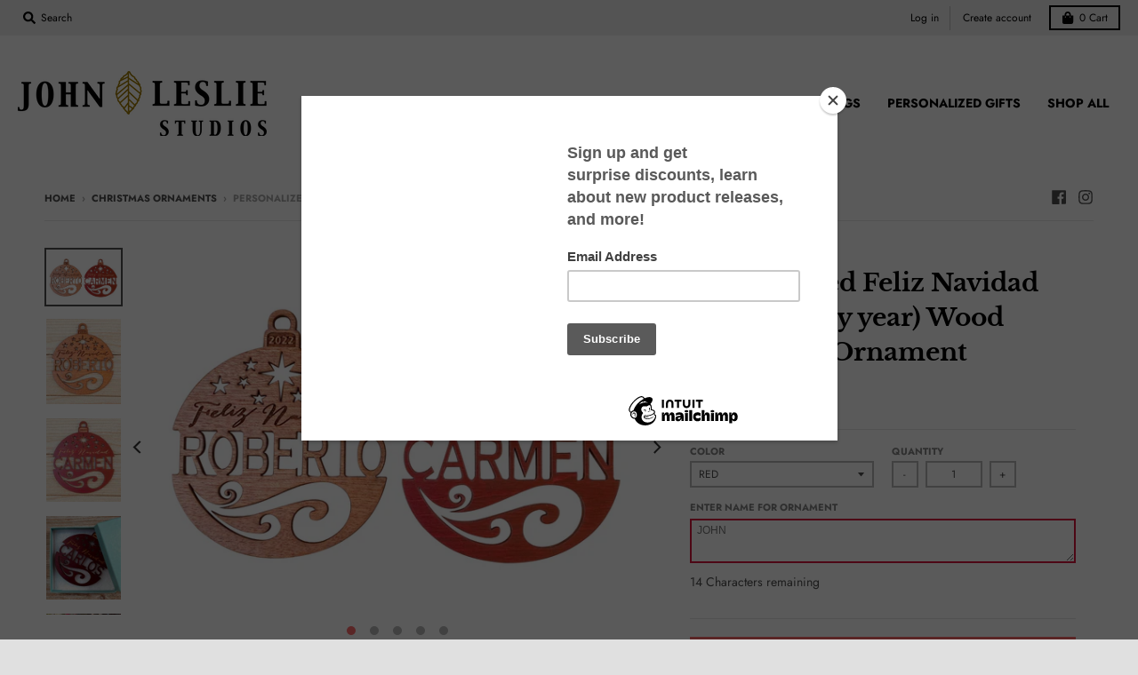

--- FILE ---
content_type: text/html; charset=utf-8
request_url: https://johnlesliestudios.com/collections/christmas-ornaments/products/personalized-feliz-navidad-2018-wood-christmas-ornament
body_size: 26661
content:
<!doctype html>
<!--[if IE 8]><html class="no-js lt-ie9" lang="en"> <![endif]-->
<!--[if IE 9 ]><html class="ie9 no-js"> <![endif]-->
<!--[if (gt IE 9)|!(IE)]><!--> <html class="no-js" lang="en"> <!--<![endif]-->
<head>
  <!-- Infinite Options Fast Loading Script By ShopPad -->
  <script src="//d1liekpayvooaz.cloudfront.net/apps/customizery/customizery.js?shop=jlstudios.myshopify.com"></script>
  <meta charset="utf-8">
  <meta http-equiv="X-UA-Compatible" content="IE=edge,chrome=1">
  <link rel="canonical" href="https://johnlesliestudios.com/products/personalized-feliz-navidad-2018-wood-christmas-ornament">
  <meta name="viewport" content="width=device-width,initial-scale=1">
  <meta name="theme-color" content="#ff6d6d">

  
  <link rel="shortcut icon" href="//johnlesliestudios.com/cdn/shop/files/FAVICON_32x32.png?v=1613520553" type="image/png" />
  

  <title>
    Personalized Feliz Navidad 2024 (or any year) Wood Christmas Ornament &ndash; John Leslie Studios
  </title>

  
    <meta name="description" content="Ships FREE! Custom personalized Feliz Navidad Christmas Ornament from your choice of solid red stained Maple or solid Mahogany wood. Perfect for families, children and grandchildren. Makes a great wedding gift too! Start a great tradition this year or continue one by giving a custom personalized Christmas ornament that">
  

  <meta property="og:site_name" content="John Leslie Studios">
<meta property="og:url" content="https://johnlesliestudios.com/products/personalized-feliz-navidad-2018-wood-christmas-ornament">
<meta property="og:title" content="Personalized Feliz Navidad 2024 (or any year) Wood Christmas Ornament">
<meta property="og:type" content="product">
<meta property="og:description" content="Ships FREE! Custom personalized Feliz Navidad Christmas Ornament from your choice of solid red stained Maple or solid Mahogany wood. Perfect for families, children and grandchildren. Makes a great wedding gift too! Start a great tradition this year or continue one by giving a custom personalized Christmas ornament that"><meta property="product:availability" content="instock">
  <meta property="product:price:amount" content="17.99">
  <meta property="product:price:currency" content="USD"><meta property="og:image" content="http://johnlesliestudios.com/cdn/shop/products/IMG_1221_1200x1200.jpg?v=1645219908">
      <meta property="og:image:secure_url" content="https://johnlesliestudios.com/cdn/shop/products/IMG_1221_1200x1200.jpg?v=1645219908">
      <meta property="og:image:width" content="1200">
      <meta property="og:image:height" content="891"><meta property="og:image" content="http://johnlesliestudios.com/cdn/shop/products/IMG_1222_1200x1200.jpg?v=1645219917">
      <meta property="og:image:secure_url" content="https://johnlesliestudios.com/cdn/shop/products/IMG_1222_1200x1200.jpg?v=1645219917">
      <meta property="og:image:width" content="1043">
      <meta property="og:image:height" content="1200"><meta property="og:image" content="http://johnlesliestudios.com/cdn/shop/products/IMG_1223_1200x1200.jpg?v=1645219917">
      <meta property="og:image:secure_url" content="https://johnlesliestudios.com/cdn/shop/products/IMG_1223_1200x1200.jpg?v=1645219917">
      <meta property="og:image:width" content="1070">
      <meta property="og:image:height" content="1200">

<meta name="twitter:site" content="@">
<meta name="twitter:card" content="summary_large_image">
<meta name="twitter:title" content="Personalized Feliz Navidad 2024 (or any year) Wood Christmas Ornament">
<meta name="twitter:description" content="Ships FREE! Custom personalized Feliz Navidad Christmas Ornament from your choice of solid red stained Maple or solid Mahogany wood. Perfect for families, children and grandchildren. Makes a great wedding gift too! Start a great tradition this year or continue one by giving a custom personalized Christmas ornament that">


  <script>window.performance && window.performance.mark && window.performance.mark('shopify.content_for_header.start');</script><meta id="shopify-digital-wallet" name="shopify-digital-wallet" content="/5753012335/digital_wallets/dialog">
<meta name="shopify-checkout-api-token" content="e0d923f9759f80cc7725d4f08e1fb8da">
<meta id="in-context-paypal-metadata" data-shop-id="5753012335" data-venmo-supported="false" data-environment="production" data-locale="en_US" data-paypal-v4="true" data-currency="USD">
<link rel="alternate" type="application/json+oembed" href="https://johnlesliestudios.com/products/personalized-feliz-navidad-2018-wood-christmas-ornament.oembed">
<script async="async" src="/checkouts/internal/preloads.js?locale=en-US"></script>
<link rel="preconnect" href="https://shop.app" crossorigin="anonymous">
<script async="async" src="https://shop.app/checkouts/internal/preloads.js?locale=en-US&shop_id=5753012335" crossorigin="anonymous"></script>
<script id="apple-pay-shop-capabilities" type="application/json">{"shopId":5753012335,"countryCode":"US","currencyCode":"USD","merchantCapabilities":["supports3DS"],"merchantId":"gid:\/\/shopify\/Shop\/5753012335","merchantName":"John Leslie Studios","requiredBillingContactFields":["postalAddress","email"],"requiredShippingContactFields":["postalAddress","email"],"shippingType":"shipping","supportedNetworks":["visa","masterCard","amex","discover","elo","jcb"],"total":{"type":"pending","label":"John Leslie Studios","amount":"1.00"},"shopifyPaymentsEnabled":true,"supportsSubscriptions":true}</script>
<script id="shopify-features" type="application/json">{"accessToken":"e0d923f9759f80cc7725d4f08e1fb8da","betas":["rich-media-storefront-analytics"],"domain":"johnlesliestudios.com","predictiveSearch":true,"shopId":5753012335,"locale":"en"}</script>
<script>var Shopify = Shopify || {};
Shopify.shop = "jlstudios.myshopify.com";
Shopify.locale = "en";
Shopify.currency = {"active":"USD","rate":"1.0"};
Shopify.country = "US";
Shopify.theme = {"name":"District","id":40021688431,"schema_name":"District","schema_version":"3.0.5","theme_store_id":735,"role":"main"};
Shopify.theme.handle = "null";
Shopify.theme.style = {"id":null,"handle":null};
Shopify.cdnHost = "johnlesliestudios.com/cdn";
Shopify.routes = Shopify.routes || {};
Shopify.routes.root = "/";</script>
<script type="module">!function(o){(o.Shopify=o.Shopify||{}).modules=!0}(window);</script>
<script>!function(o){function n(){var o=[];function n(){o.push(Array.prototype.slice.apply(arguments))}return n.q=o,n}var t=o.Shopify=o.Shopify||{};t.loadFeatures=n(),t.autoloadFeatures=n()}(window);</script>
<script>
  window.ShopifyPay = window.ShopifyPay || {};
  window.ShopifyPay.apiHost = "shop.app\/pay";
  window.ShopifyPay.redirectState = null;
</script>
<script id="shop-js-analytics" type="application/json">{"pageType":"product"}</script>
<script defer="defer" async type="module" src="//johnlesliestudios.com/cdn/shopifycloud/shop-js/modules/v2/client.init-shop-cart-sync_BT-GjEfc.en.esm.js"></script>
<script defer="defer" async type="module" src="//johnlesliestudios.com/cdn/shopifycloud/shop-js/modules/v2/chunk.common_D58fp_Oc.esm.js"></script>
<script defer="defer" async type="module" src="//johnlesliestudios.com/cdn/shopifycloud/shop-js/modules/v2/chunk.modal_xMitdFEc.esm.js"></script>
<script type="module">
  await import("//johnlesliestudios.com/cdn/shopifycloud/shop-js/modules/v2/client.init-shop-cart-sync_BT-GjEfc.en.esm.js");
await import("//johnlesliestudios.com/cdn/shopifycloud/shop-js/modules/v2/chunk.common_D58fp_Oc.esm.js");
await import("//johnlesliestudios.com/cdn/shopifycloud/shop-js/modules/v2/chunk.modal_xMitdFEc.esm.js");

  window.Shopify.SignInWithShop?.initShopCartSync?.({"fedCMEnabled":true,"windoidEnabled":true});

</script>
<script>
  window.Shopify = window.Shopify || {};
  if (!window.Shopify.featureAssets) window.Shopify.featureAssets = {};
  window.Shopify.featureAssets['shop-js'] = {"shop-cart-sync":["modules/v2/client.shop-cart-sync_DZOKe7Ll.en.esm.js","modules/v2/chunk.common_D58fp_Oc.esm.js","modules/v2/chunk.modal_xMitdFEc.esm.js"],"init-fed-cm":["modules/v2/client.init-fed-cm_B6oLuCjv.en.esm.js","modules/v2/chunk.common_D58fp_Oc.esm.js","modules/v2/chunk.modal_xMitdFEc.esm.js"],"shop-cash-offers":["modules/v2/client.shop-cash-offers_D2sdYoxE.en.esm.js","modules/v2/chunk.common_D58fp_Oc.esm.js","modules/v2/chunk.modal_xMitdFEc.esm.js"],"shop-login-button":["modules/v2/client.shop-login-button_QeVjl5Y3.en.esm.js","modules/v2/chunk.common_D58fp_Oc.esm.js","modules/v2/chunk.modal_xMitdFEc.esm.js"],"pay-button":["modules/v2/client.pay-button_DXTOsIq6.en.esm.js","modules/v2/chunk.common_D58fp_Oc.esm.js","modules/v2/chunk.modal_xMitdFEc.esm.js"],"shop-button":["modules/v2/client.shop-button_DQZHx9pm.en.esm.js","modules/v2/chunk.common_D58fp_Oc.esm.js","modules/v2/chunk.modal_xMitdFEc.esm.js"],"avatar":["modules/v2/client.avatar_BTnouDA3.en.esm.js"],"init-windoid":["modules/v2/client.init-windoid_CR1B-cfM.en.esm.js","modules/v2/chunk.common_D58fp_Oc.esm.js","modules/v2/chunk.modal_xMitdFEc.esm.js"],"init-shop-for-new-customer-accounts":["modules/v2/client.init-shop-for-new-customer-accounts_C_vY_xzh.en.esm.js","modules/v2/client.shop-login-button_QeVjl5Y3.en.esm.js","modules/v2/chunk.common_D58fp_Oc.esm.js","modules/v2/chunk.modal_xMitdFEc.esm.js"],"init-shop-email-lookup-coordinator":["modules/v2/client.init-shop-email-lookup-coordinator_BI7n9ZSv.en.esm.js","modules/v2/chunk.common_D58fp_Oc.esm.js","modules/v2/chunk.modal_xMitdFEc.esm.js"],"init-shop-cart-sync":["modules/v2/client.init-shop-cart-sync_BT-GjEfc.en.esm.js","modules/v2/chunk.common_D58fp_Oc.esm.js","modules/v2/chunk.modal_xMitdFEc.esm.js"],"shop-toast-manager":["modules/v2/client.shop-toast-manager_DiYdP3xc.en.esm.js","modules/v2/chunk.common_D58fp_Oc.esm.js","modules/v2/chunk.modal_xMitdFEc.esm.js"],"init-customer-accounts":["modules/v2/client.init-customer-accounts_D9ZNqS-Q.en.esm.js","modules/v2/client.shop-login-button_QeVjl5Y3.en.esm.js","modules/v2/chunk.common_D58fp_Oc.esm.js","modules/v2/chunk.modal_xMitdFEc.esm.js"],"init-customer-accounts-sign-up":["modules/v2/client.init-customer-accounts-sign-up_iGw4briv.en.esm.js","modules/v2/client.shop-login-button_QeVjl5Y3.en.esm.js","modules/v2/chunk.common_D58fp_Oc.esm.js","modules/v2/chunk.modal_xMitdFEc.esm.js"],"shop-follow-button":["modules/v2/client.shop-follow-button_CqMgW2wH.en.esm.js","modules/v2/chunk.common_D58fp_Oc.esm.js","modules/v2/chunk.modal_xMitdFEc.esm.js"],"checkout-modal":["modules/v2/client.checkout-modal_xHeaAweL.en.esm.js","modules/v2/chunk.common_D58fp_Oc.esm.js","modules/v2/chunk.modal_xMitdFEc.esm.js"],"shop-login":["modules/v2/client.shop-login_D91U-Q7h.en.esm.js","modules/v2/chunk.common_D58fp_Oc.esm.js","modules/v2/chunk.modal_xMitdFEc.esm.js"],"lead-capture":["modules/v2/client.lead-capture_BJmE1dJe.en.esm.js","modules/v2/chunk.common_D58fp_Oc.esm.js","modules/v2/chunk.modal_xMitdFEc.esm.js"],"payment-terms":["modules/v2/client.payment-terms_Ci9AEqFq.en.esm.js","modules/v2/chunk.common_D58fp_Oc.esm.js","modules/v2/chunk.modal_xMitdFEc.esm.js"]};
</script>
<script>(function() {
  var isLoaded = false;
  function asyncLoad() {
    if (isLoaded) return;
    isLoaded = true;
    var urls = ["\/\/d1liekpayvooaz.cloudfront.net\/apps\/customizery\/customizery.js?shop=jlstudios.myshopify.com","https:\/\/chimpstatic.com\/mcjs-connected\/js\/users\/5623fa4cc6a20e52e644bc3e8\/ded10cd303f55cbe632b7f96e.js?shop=jlstudios.myshopify.com","https:\/\/bingshoppingtool-t2app-prod.trafficmanager.net\/uet\/tracking_script?shop=jlstudios.myshopify.com"];
    for (var i = 0; i < urls.length; i++) {
      var s = document.createElement('script');
      s.type = 'text/javascript';
      s.async = true;
      s.src = urls[i];
      var x = document.getElementsByTagName('script')[0];
      x.parentNode.insertBefore(s, x);
    }
  };
  if(window.attachEvent) {
    window.attachEvent('onload', asyncLoad);
  } else {
    window.addEventListener('load', asyncLoad, false);
  }
})();</script>
<script id="__st">var __st={"a":5753012335,"offset":-21600,"reqid":"69b8c60e-90b5-4c56-8095-132d9829cdee-1769439189","pageurl":"johnlesliestudios.com\/collections\/christmas-ornaments\/products\/personalized-feliz-navidad-2018-wood-christmas-ornament","u":"e13a2531b503","p":"product","rtyp":"product","rid":1678573666415};</script>
<script>window.ShopifyPaypalV4VisibilityTracking = true;</script>
<script id="captcha-bootstrap">!function(){'use strict';const t='contact',e='account',n='new_comment',o=[[t,t],['blogs',n],['comments',n],[t,'customer']],c=[[e,'customer_login'],[e,'guest_login'],[e,'recover_customer_password'],[e,'create_customer']],r=t=>t.map((([t,e])=>`form[action*='/${t}']:not([data-nocaptcha='true']) input[name='form_type'][value='${e}']`)).join(','),a=t=>()=>t?[...document.querySelectorAll(t)].map((t=>t.form)):[];function s(){const t=[...o],e=r(t);return a(e)}const i='password',u='form_key',d=['recaptcha-v3-token','g-recaptcha-response','h-captcha-response',i],f=()=>{try{return window.sessionStorage}catch{return}},m='__shopify_v',_=t=>t.elements[u];function p(t,e,n=!1){try{const o=window.sessionStorage,c=JSON.parse(o.getItem(e)),{data:r}=function(t){const{data:e,action:n}=t;return t[m]||n?{data:e,action:n}:{data:t,action:n}}(c);for(const[e,n]of Object.entries(r))t.elements[e]&&(t.elements[e].value=n);n&&o.removeItem(e)}catch(o){console.error('form repopulation failed',{error:o})}}const l='form_type',E='cptcha';function T(t){t.dataset[E]=!0}const w=window,h=w.document,L='Shopify',v='ce_forms',y='captcha';let A=!1;((t,e)=>{const n=(g='f06e6c50-85a8-45c8-87d0-21a2b65856fe',I='https://cdn.shopify.com/shopifycloud/storefront-forms-hcaptcha/ce_storefront_forms_captcha_hcaptcha.v1.5.2.iife.js',D={infoText:'Protected by hCaptcha',privacyText:'Privacy',termsText:'Terms'},(t,e,n)=>{const o=w[L][v],c=o.bindForm;if(c)return c(t,g,e,D).then(n);var r;o.q.push([[t,g,e,D],n]),r=I,A||(h.body.append(Object.assign(h.createElement('script'),{id:'captcha-provider',async:!0,src:r})),A=!0)});var g,I,D;w[L]=w[L]||{},w[L][v]=w[L][v]||{},w[L][v].q=[],w[L][y]=w[L][y]||{},w[L][y].protect=function(t,e){n(t,void 0,e),T(t)},Object.freeze(w[L][y]),function(t,e,n,w,h,L){const[v,y,A,g]=function(t,e,n){const i=e?o:[],u=t?c:[],d=[...i,...u],f=r(d),m=r(i),_=r(d.filter((([t,e])=>n.includes(e))));return[a(f),a(m),a(_),s()]}(w,h,L),I=t=>{const e=t.target;return e instanceof HTMLFormElement?e:e&&e.form},D=t=>v().includes(t);t.addEventListener('submit',(t=>{const e=I(t);if(!e)return;const n=D(e)&&!e.dataset.hcaptchaBound&&!e.dataset.recaptchaBound,o=_(e),c=g().includes(e)&&(!o||!o.value);(n||c)&&t.preventDefault(),c&&!n&&(function(t){try{if(!f())return;!function(t){const e=f();if(!e)return;const n=_(t);if(!n)return;const o=n.value;o&&e.removeItem(o)}(t);const e=Array.from(Array(32),(()=>Math.random().toString(36)[2])).join('');!function(t,e){_(t)||t.append(Object.assign(document.createElement('input'),{type:'hidden',name:u})),t.elements[u].value=e}(t,e),function(t,e){const n=f();if(!n)return;const o=[...t.querySelectorAll(`input[type='${i}']`)].map((({name:t})=>t)),c=[...d,...o],r={};for(const[a,s]of new FormData(t).entries())c.includes(a)||(r[a]=s);n.setItem(e,JSON.stringify({[m]:1,action:t.action,data:r}))}(t,e)}catch(e){console.error('failed to persist form',e)}}(e),e.submit())}));const S=(t,e)=>{t&&!t.dataset[E]&&(n(t,e.some((e=>e===t))),T(t))};for(const o of['focusin','change'])t.addEventListener(o,(t=>{const e=I(t);D(e)&&S(e,y())}));const B=e.get('form_key'),M=e.get(l),P=B&&M;t.addEventListener('DOMContentLoaded',(()=>{const t=y();if(P)for(const e of t)e.elements[l].value===M&&p(e,B);[...new Set([...A(),...v().filter((t=>'true'===t.dataset.shopifyCaptcha))])].forEach((e=>S(e,t)))}))}(h,new URLSearchParams(w.location.search),n,t,e,['guest_login'])})(!0,!0)}();</script>
<script integrity="sha256-4kQ18oKyAcykRKYeNunJcIwy7WH5gtpwJnB7kiuLZ1E=" data-source-attribution="shopify.loadfeatures" defer="defer" src="//johnlesliestudios.com/cdn/shopifycloud/storefront/assets/storefront/load_feature-a0a9edcb.js" crossorigin="anonymous"></script>
<script crossorigin="anonymous" defer="defer" src="//johnlesliestudios.com/cdn/shopifycloud/storefront/assets/shopify_pay/storefront-65b4c6d7.js?v=20250812"></script>
<script data-source-attribution="shopify.dynamic_checkout.dynamic.init">var Shopify=Shopify||{};Shopify.PaymentButton=Shopify.PaymentButton||{isStorefrontPortableWallets:!0,init:function(){window.Shopify.PaymentButton.init=function(){};var t=document.createElement("script");t.src="https://johnlesliestudios.com/cdn/shopifycloud/portable-wallets/latest/portable-wallets.en.js",t.type="module",document.head.appendChild(t)}};
</script>
<script data-source-attribution="shopify.dynamic_checkout.buyer_consent">
  function portableWalletsHideBuyerConsent(e){var t=document.getElementById("shopify-buyer-consent"),n=document.getElementById("shopify-subscription-policy-button");t&&n&&(t.classList.add("hidden"),t.setAttribute("aria-hidden","true"),n.removeEventListener("click",e))}function portableWalletsShowBuyerConsent(e){var t=document.getElementById("shopify-buyer-consent"),n=document.getElementById("shopify-subscription-policy-button");t&&n&&(t.classList.remove("hidden"),t.removeAttribute("aria-hidden"),n.addEventListener("click",e))}window.Shopify?.PaymentButton&&(window.Shopify.PaymentButton.hideBuyerConsent=portableWalletsHideBuyerConsent,window.Shopify.PaymentButton.showBuyerConsent=portableWalletsShowBuyerConsent);
</script>
<script data-source-attribution="shopify.dynamic_checkout.cart.bootstrap">document.addEventListener("DOMContentLoaded",(function(){function t(){return document.querySelector("shopify-accelerated-checkout-cart, shopify-accelerated-checkout")}if(t())Shopify.PaymentButton.init();else{new MutationObserver((function(e,n){t()&&(Shopify.PaymentButton.init(),n.disconnect())})).observe(document.body,{childList:!0,subtree:!0})}}));
</script>
<link id="shopify-accelerated-checkout-styles" rel="stylesheet" media="screen" href="https://johnlesliestudios.com/cdn/shopifycloud/portable-wallets/latest/accelerated-checkout-backwards-compat.css" crossorigin="anonymous">
<style id="shopify-accelerated-checkout-cart">
        #shopify-buyer-consent {
  margin-top: 1em;
  display: inline-block;
  width: 100%;
}

#shopify-buyer-consent.hidden {
  display: none;
}

#shopify-subscription-policy-button {
  background: none;
  border: none;
  padding: 0;
  text-decoration: underline;
  font-size: inherit;
  cursor: pointer;
}

#shopify-subscription-policy-button::before {
  box-shadow: none;
}

      </style>

<script>window.performance && window.performance.mark && window.performance.mark('shopify.content_for_header.end');</script>
  <link href="//johnlesliestudios.com/cdn/shop/t/2/assets/theme.scss.css?v=146580625118648596721759252234" rel="stylesheet" type="text/css" media="all" />

  

  <script>
    window.StyleHatch = window.StyleHatch || {};
    StyleHatch.Strings = {
      instagramAddToken: "Add your Instagram access token.",
      instagramInvalidToken: "The Instagram access token is invalid. Check to make sure you added the complete token.",
      instagramRateLimitToken: "Your store is currently over Instagram\u0026#39;s rate limit. Contact Style Hatch support for details.",
      addToCart: "Add to Cart",
      soldOut: "Sold Out",
      addressError: "Error looking up that address",
      addressNoResults: "No results for that address",
      addressQueryLimit: "You have exceeded the Google API usage limit. Consider upgrading to a \u003ca href=\"https:\/\/developers.google.com\/maps\/premium\/usage-limits\"\u003ePremium Plan\u003c\/a\u003e.",
      authError: "There was a problem authenticating your Google Maps account."
    }
    StyleHatch.currencyFormat = "${{amount}}";
    StyleHatch.ajaxCartEnable = true;
    // Post defer
    window.addEventListener('DOMContentLoaded', function() {
      (function( $ ) {
      

      
      
      })(jq223);
    });
    document.documentElement.className = document.documentElement.className.replace('no-js', 'js');
  </script>

  <script type="text/javascript">
    window.lazySizesConfig = window.lazySizesConfig || {};
    window.lazySizesConfig.expand = 1200;
    window.lazySizesConfig.loadMode = 3;
    window.lazySizesConfig.ricTimeout = 50;
  </script>
  <!--[if (gt IE 9)|!(IE)]><!--><script src="//johnlesliestudios.com/cdn/shop/t/2/assets/lazysizes.min.js?v=177495582470527266951539012514" async="async"></script><!--<![endif]-->
  <!--[if lte IE 9]><script src="//johnlesliestudios.com/cdn/shop/t/2/assets/lazysizes.min.js?v=177495582470527266951539012514"></script><![endif]-->
  <!--[if (gt IE 9)|!(IE)]><!--><script src="//johnlesliestudios.com/cdn/shop/t/2/assets/vendor.js?v=74541516742920575901539012514" defer="defer"></script><!--<![endif]-->
  <!--[if lte IE 9]><script src="//johnlesliestudios.com/cdn/shop/t/2/assets/vendor.js?v=74541516742920575901539012514"></script><![endif]-->
  
  <!--[if (gt IE 9)|!(IE)]><!--><script src="//johnlesliestudios.com/cdn/shop/t/2/assets/theme.min.js?v=90895174277055942771539012514" defer="defer"></script><!--<![endif]-->
  <!--[if lte IE 9]><script src="//johnlesliestudios.com/cdn/shop/t/2/assets/theme.min.js?v=90895174277055942771539012514"></script><![endif]-->

<link href="https://monorail-edge.shopifysvc.com" rel="dns-prefetch">
<script>(function(){if ("sendBeacon" in navigator && "performance" in window) {try {var session_token_from_headers = performance.getEntriesByType('navigation')[0].serverTiming.find(x => x.name == '_s').description;} catch {var session_token_from_headers = undefined;}var session_cookie_matches = document.cookie.match(/_shopify_s=([^;]*)/);var session_token_from_cookie = session_cookie_matches && session_cookie_matches.length === 2 ? session_cookie_matches[1] : "";var session_token = session_token_from_headers || session_token_from_cookie || "";function handle_abandonment_event(e) {var entries = performance.getEntries().filter(function(entry) {return /monorail-edge.shopifysvc.com/.test(entry.name);});if (!window.abandonment_tracked && entries.length === 0) {window.abandonment_tracked = true;var currentMs = Date.now();var navigation_start = performance.timing.navigationStart;var payload = {shop_id: 5753012335,url: window.location.href,navigation_start,duration: currentMs - navigation_start,session_token,page_type: "product"};window.navigator.sendBeacon("https://monorail-edge.shopifysvc.com/v1/produce", JSON.stringify({schema_id: "online_store_buyer_site_abandonment/1.1",payload: payload,metadata: {event_created_at_ms: currentMs,event_sent_at_ms: currentMs}}));}}window.addEventListener('pagehide', handle_abandonment_event);}}());</script>
<script id="web-pixels-manager-setup">(function e(e,d,r,n,o){if(void 0===o&&(o={}),!Boolean(null===(a=null===(i=window.Shopify)||void 0===i?void 0:i.analytics)||void 0===a?void 0:a.replayQueue)){var i,a;window.Shopify=window.Shopify||{};var t=window.Shopify;t.analytics=t.analytics||{};var s=t.analytics;s.replayQueue=[],s.publish=function(e,d,r){return s.replayQueue.push([e,d,r]),!0};try{self.performance.mark("wpm:start")}catch(e){}var l=function(){var e={modern:/Edge?\/(1{2}[4-9]|1[2-9]\d|[2-9]\d{2}|\d{4,})\.\d+(\.\d+|)|Firefox\/(1{2}[4-9]|1[2-9]\d|[2-9]\d{2}|\d{4,})\.\d+(\.\d+|)|Chrom(ium|e)\/(9{2}|\d{3,})\.\d+(\.\d+|)|(Maci|X1{2}).+ Version\/(15\.\d+|(1[6-9]|[2-9]\d|\d{3,})\.\d+)([,.]\d+|)( \(\w+\)|)( Mobile\/\w+|) Safari\/|Chrome.+OPR\/(9{2}|\d{3,})\.\d+\.\d+|(CPU[ +]OS|iPhone[ +]OS|CPU[ +]iPhone|CPU IPhone OS|CPU iPad OS)[ +]+(15[._]\d+|(1[6-9]|[2-9]\d|\d{3,})[._]\d+)([._]\d+|)|Android:?[ /-](13[3-9]|1[4-9]\d|[2-9]\d{2}|\d{4,})(\.\d+|)(\.\d+|)|Android.+Firefox\/(13[5-9]|1[4-9]\d|[2-9]\d{2}|\d{4,})\.\d+(\.\d+|)|Android.+Chrom(ium|e)\/(13[3-9]|1[4-9]\d|[2-9]\d{2}|\d{4,})\.\d+(\.\d+|)|SamsungBrowser\/([2-9]\d|\d{3,})\.\d+/,legacy:/Edge?\/(1[6-9]|[2-9]\d|\d{3,})\.\d+(\.\d+|)|Firefox\/(5[4-9]|[6-9]\d|\d{3,})\.\d+(\.\d+|)|Chrom(ium|e)\/(5[1-9]|[6-9]\d|\d{3,})\.\d+(\.\d+|)([\d.]+$|.*Safari\/(?![\d.]+ Edge\/[\d.]+$))|(Maci|X1{2}).+ Version\/(10\.\d+|(1[1-9]|[2-9]\d|\d{3,})\.\d+)([,.]\d+|)( \(\w+\)|)( Mobile\/\w+|) Safari\/|Chrome.+OPR\/(3[89]|[4-9]\d|\d{3,})\.\d+\.\d+|(CPU[ +]OS|iPhone[ +]OS|CPU[ +]iPhone|CPU IPhone OS|CPU iPad OS)[ +]+(10[._]\d+|(1[1-9]|[2-9]\d|\d{3,})[._]\d+)([._]\d+|)|Android:?[ /-](13[3-9]|1[4-9]\d|[2-9]\d{2}|\d{4,})(\.\d+|)(\.\d+|)|Mobile Safari.+OPR\/([89]\d|\d{3,})\.\d+\.\d+|Android.+Firefox\/(13[5-9]|1[4-9]\d|[2-9]\d{2}|\d{4,})\.\d+(\.\d+|)|Android.+Chrom(ium|e)\/(13[3-9]|1[4-9]\d|[2-9]\d{2}|\d{4,})\.\d+(\.\d+|)|Android.+(UC? ?Browser|UCWEB|U3)[ /]?(15\.([5-9]|\d{2,})|(1[6-9]|[2-9]\d|\d{3,})\.\d+)\.\d+|SamsungBrowser\/(5\.\d+|([6-9]|\d{2,})\.\d+)|Android.+MQ{2}Browser\/(14(\.(9|\d{2,})|)|(1[5-9]|[2-9]\d|\d{3,})(\.\d+|))(\.\d+|)|K[Aa][Ii]OS\/(3\.\d+|([4-9]|\d{2,})\.\d+)(\.\d+|)/},d=e.modern,r=e.legacy,n=navigator.userAgent;return n.match(d)?"modern":n.match(r)?"legacy":"unknown"}(),u="modern"===l?"modern":"legacy",c=(null!=n?n:{modern:"",legacy:""})[u],f=function(e){return[e.baseUrl,"/wpm","/b",e.hashVersion,"modern"===e.buildTarget?"m":"l",".js"].join("")}({baseUrl:d,hashVersion:r,buildTarget:u}),m=function(e){var d=e.version,r=e.bundleTarget,n=e.surface,o=e.pageUrl,i=e.monorailEndpoint;return{emit:function(e){var a=e.status,t=e.errorMsg,s=(new Date).getTime(),l=JSON.stringify({metadata:{event_sent_at_ms:s},events:[{schema_id:"web_pixels_manager_load/3.1",payload:{version:d,bundle_target:r,page_url:o,status:a,surface:n,error_msg:t},metadata:{event_created_at_ms:s}}]});if(!i)return console&&console.warn&&console.warn("[Web Pixels Manager] No Monorail endpoint provided, skipping logging."),!1;try{return self.navigator.sendBeacon.bind(self.navigator)(i,l)}catch(e){}var u=new XMLHttpRequest;try{return u.open("POST",i,!0),u.setRequestHeader("Content-Type","text/plain"),u.send(l),!0}catch(e){return console&&console.warn&&console.warn("[Web Pixels Manager] Got an unhandled error while logging to Monorail."),!1}}}}({version:r,bundleTarget:l,surface:e.surface,pageUrl:self.location.href,monorailEndpoint:e.monorailEndpoint});try{o.browserTarget=l,function(e){var d=e.src,r=e.async,n=void 0===r||r,o=e.onload,i=e.onerror,a=e.sri,t=e.scriptDataAttributes,s=void 0===t?{}:t,l=document.createElement("script"),u=document.querySelector("head"),c=document.querySelector("body");if(l.async=n,l.src=d,a&&(l.integrity=a,l.crossOrigin="anonymous"),s)for(var f in s)if(Object.prototype.hasOwnProperty.call(s,f))try{l.dataset[f]=s[f]}catch(e){}if(o&&l.addEventListener("load",o),i&&l.addEventListener("error",i),u)u.appendChild(l);else{if(!c)throw new Error("Did not find a head or body element to append the script");c.appendChild(l)}}({src:f,async:!0,onload:function(){if(!function(){var e,d;return Boolean(null===(d=null===(e=window.Shopify)||void 0===e?void 0:e.analytics)||void 0===d?void 0:d.initialized)}()){var d=window.webPixelsManager.init(e)||void 0;if(d){var r=window.Shopify.analytics;r.replayQueue.forEach((function(e){var r=e[0],n=e[1],o=e[2];d.publishCustomEvent(r,n,o)})),r.replayQueue=[],r.publish=d.publishCustomEvent,r.visitor=d.visitor,r.initialized=!0}}},onerror:function(){return m.emit({status:"failed",errorMsg:"".concat(f," has failed to load")})},sri:function(e){var d=/^sha384-[A-Za-z0-9+/=]+$/;return"string"==typeof e&&d.test(e)}(c)?c:"",scriptDataAttributes:o}),m.emit({status:"loading"})}catch(e){m.emit({status:"failed",errorMsg:(null==e?void 0:e.message)||"Unknown error"})}}})({shopId: 5753012335,storefrontBaseUrl: "https://johnlesliestudios.com",extensionsBaseUrl: "https://extensions.shopifycdn.com/cdn/shopifycloud/web-pixels-manager",monorailEndpoint: "https://monorail-edge.shopifysvc.com/unstable/produce_batch",surface: "storefront-renderer",enabledBetaFlags: ["2dca8a86"],webPixelsConfigList: [{"id":"304677019","configuration":"{\"pixel_id\":\"530643404029057\",\"pixel_type\":\"facebook_pixel\",\"metaapp_system_user_token\":\"-\"}","eventPayloadVersion":"v1","runtimeContext":"OPEN","scriptVersion":"ca16bc87fe92b6042fbaa3acc2fbdaa6","type":"APP","apiClientId":2329312,"privacyPurposes":["ANALYTICS","MARKETING","SALE_OF_DATA"],"dataSharingAdjustments":{"protectedCustomerApprovalScopes":["read_customer_address","read_customer_email","read_customer_name","read_customer_personal_data","read_customer_phone"]}},{"id":"119898267","eventPayloadVersion":"v1","runtimeContext":"LAX","scriptVersion":"1","type":"CUSTOM","privacyPurposes":["ANALYTICS"],"name":"Google Analytics tag (migrated)"},{"id":"shopify-app-pixel","configuration":"{}","eventPayloadVersion":"v1","runtimeContext":"STRICT","scriptVersion":"0450","apiClientId":"shopify-pixel","type":"APP","privacyPurposes":["ANALYTICS","MARKETING"]},{"id":"shopify-custom-pixel","eventPayloadVersion":"v1","runtimeContext":"LAX","scriptVersion":"0450","apiClientId":"shopify-pixel","type":"CUSTOM","privacyPurposes":["ANALYTICS","MARKETING"]}],isMerchantRequest: false,initData: {"shop":{"name":"John Leslie Studios","paymentSettings":{"currencyCode":"USD"},"myshopifyDomain":"jlstudios.myshopify.com","countryCode":"US","storefrontUrl":"https:\/\/johnlesliestudios.com"},"customer":null,"cart":null,"checkout":null,"productVariants":[{"price":{"amount":17.99,"currencyCode":"USD"},"product":{"title":"Personalized Feliz Navidad 2024 (or any year) Wood Christmas Ornament","vendor":"John Leslie Studios","id":"1678573666415","untranslatedTitle":"Personalized Feliz Navidad 2024 (or any year) Wood Christmas Ornament","url":"\/products\/personalized-feliz-navidad-2018-wood-christmas-ornament","type":"Guild Product"},"id":"15501298499695","image":{"src":"\/\/johnlesliestudios.com\/cdn\/shop\/products\/IMG_1221.jpg?v=1645219908"},"sku":"PP-YGXM-PAN8","title":"red","untranslatedTitle":"red"},{"price":{"amount":17.99,"currencyCode":"USD"},"product":{"title":"Personalized Feliz Navidad 2024 (or any year) Wood Christmas Ornament","vendor":"John Leslie Studios","id":"1678573666415","untranslatedTitle":"Personalized Feliz Navidad 2024 (or any year) Wood Christmas Ornament","url":"\/products\/personalized-feliz-navidad-2018-wood-christmas-ornament","type":"Guild Product"},"id":"20728318754927","image":{"src":"\/\/johnlesliestudios.com\/cdn\/shop\/products\/IMG_1221.jpg?v=1645219908"},"sku":"","title":"Brown","untranslatedTitle":"Brown"}],"purchasingCompany":null},},"https://johnlesliestudios.com/cdn","fcfee988w5aeb613cpc8e4bc33m6693e112",{"modern":"","legacy":""},{"shopId":"5753012335","storefrontBaseUrl":"https:\/\/johnlesliestudios.com","extensionBaseUrl":"https:\/\/extensions.shopifycdn.com\/cdn\/shopifycloud\/web-pixels-manager","surface":"storefront-renderer","enabledBetaFlags":"[\"2dca8a86\"]","isMerchantRequest":"false","hashVersion":"fcfee988w5aeb613cpc8e4bc33m6693e112","publish":"custom","events":"[[\"page_viewed\",{}],[\"product_viewed\",{\"productVariant\":{\"price\":{\"amount\":17.99,\"currencyCode\":\"USD\"},\"product\":{\"title\":\"Personalized Feliz Navidad 2024 (or any year) Wood Christmas Ornament\",\"vendor\":\"John Leslie Studios\",\"id\":\"1678573666415\",\"untranslatedTitle\":\"Personalized Feliz Navidad 2024 (or any year) Wood Christmas Ornament\",\"url\":\"\/products\/personalized-feliz-navidad-2018-wood-christmas-ornament\",\"type\":\"Guild Product\"},\"id\":\"15501298499695\",\"image\":{\"src\":\"\/\/johnlesliestudios.com\/cdn\/shop\/products\/IMG_1221.jpg?v=1645219908\"},\"sku\":\"PP-YGXM-PAN8\",\"title\":\"red\",\"untranslatedTitle\":\"red\"}}]]"});</script><script>
  window.ShopifyAnalytics = window.ShopifyAnalytics || {};
  window.ShopifyAnalytics.meta = window.ShopifyAnalytics.meta || {};
  window.ShopifyAnalytics.meta.currency = 'USD';
  var meta = {"product":{"id":1678573666415,"gid":"gid:\/\/shopify\/Product\/1678573666415","vendor":"John Leslie Studios","type":"Guild Product","handle":"personalized-feliz-navidad-2018-wood-christmas-ornament","variants":[{"id":15501298499695,"price":1799,"name":"Personalized Feliz Navidad 2024 (or any year) Wood Christmas Ornament - red","public_title":"red","sku":"PP-YGXM-PAN8"},{"id":20728318754927,"price":1799,"name":"Personalized Feliz Navidad 2024 (or any year) Wood Christmas Ornament - Brown","public_title":"Brown","sku":""}],"remote":false},"page":{"pageType":"product","resourceType":"product","resourceId":1678573666415,"requestId":"69b8c60e-90b5-4c56-8095-132d9829cdee-1769439189"}};
  for (var attr in meta) {
    window.ShopifyAnalytics.meta[attr] = meta[attr];
  }
</script>
<script class="analytics">
  (function () {
    var customDocumentWrite = function(content) {
      var jquery = null;

      if (window.jQuery) {
        jquery = window.jQuery;
      } else if (window.Checkout && window.Checkout.$) {
        jquery = window.Checkout.$;
      }

      if (jquery) {
        jquery('body').append(content);
      }
    };

    var hasLoggedConversion = function(token) {
      if (token) {
        return document.cookie.indexOf('loggedConversion=' + token) !== -1;
      }
      return false;
    }

    var setCookieIfConversion = function(token) {
      if (token) {
        var twoMonthsFromNow = new Date(Date.now());
        twoMonthsFromNow.setMonth(twoMonthsFromNow.getMonth() + 2);

        document.cookie = 'loggedConversion=' + token + '; expires=' + twoMonthsFromNow;
      }
    }

    var trekkie = window.ShopifyAnalytics.lib = window.trekkie = window.trekkie || [];
    if (trekkie.integrations) {
      return;
    }
    trekkie.methods = [
      'identify',
      'page',
      'ready',
      'track',
      'trackForm',
      'trackLink'
    ];
    trekkie.factory = function(method) {
      return function() {
        var args = Array.prototype.slice.call(arguments);
        args.unshift(method);
        trekkie.push(args);
        return trekkie;
      };
    };
    for (var i = 0; i < trekkie.methods.length; i++) {
      var key = trekkie.methods[i];
      trekkie[key] = trekkie.factory(key);
    }
    trekkie.load = function(config) {
      trekkie.config = config || {};
      trekkie.config.initialDocumentCookie = document.cookie;
      var first = document.getElementsByTagName('script')[0];
      var script = document.createElement('script');
      script.type = 'text/javascript';
      script.onerror = function(e) {
        var scriptFallback = document.createElement('script');
        scriptFallback.type = 'text/javascript';
        scriptFallback.onerror = function(error) {
                var Monorail = {
      produce: function produce(monorailDomain, schemaId, payload) {
        var currentMs = new Date().getTime();
        var event = {
          schema_id: schemaId,
          payload: payload,
          metadata: {
            event_created_at_ms: currentMs,
            event_sent_at_ms: currentMs
          }
        };
        return Monorail.sendRequest("https://" + monorailDomain + "/v1/produce", JSON.stringify(event));
      },
      sendRequest: function sendRequest(endpointUrl, payload) {
        // Try the sendBeacon API
        if (window && window.navigator && typeof window.navigator.sendBeacon === 'function' && typeof window.Blob === 'function' && !Monorail.isIos12()) {
          var blobData = new window.Blob([payload], {
            type: 'text/plain'
          });

          if (window.navigator.sendBeacon(endpointUrl, blobData)) {
            return true;
          } // sendBeacon was not successful

        } // XHR beacon

        var xhr = new XMLHttpRequest();

        try {
          xhr.open('POST', endpointUrl);
          xhr.setRequestHeader('Content-Type', 'text/plain');
          xhr.send(payload);
        } catch (e) {
          console.log(e);
        }

        return false;
      },
      isIos12: function isIos12() {
        return window.navigator.userAgent.lastIndexOf('iPhone; CPU iPhone OS 12_') !== -1 || window.navigator.userAgent.lastIndexOf('iPad; CPU OS 12_') !== -1;
      }
    };
    Monorail.produce('monorail-edge.shopifysvc.com',
      'trekkie_storefront_load_errors/1.1',
      {shop_id: 5753012335,
      theme_id: 40021688431,
      app_name: "storefront",
      context_url: window.location.href,
      source_url: "//johnlesliestudios.com/cdn/s/trekkie.storefront.8d95595f799fbf7e1d32231b9a28fd43b70c67d3.min.js"});

        };
        scriptFallback.async = true;
        scriptFallback.src = '//johnlesliestudios.com/cdn/s/trekkie.storefront.8d95595f799fbf7e1d32231b9a28fd43b70c67d3.min.js';
        first.parentNode.insertBefore(scriptFallback, first);
      };
      script.async = true;
      script.src = '//johnlesliestudios.com/cdn/s/trekkie.storefront.8d95595f799fbf7e1d32231b9a28fd43b70c67d3.min.js';
      first.parentNode.insertBefore(script, first);
    };
    trekkie.load(
      {"Trekkie":{"appName":"storefront","development":false,"defaultAttributes":{"shopId":5753012335,"isMerchantRequest":null,"themeId":40021688431,"themeCityHash":"18184773452951975182","contentLanguage":"en","currency":"USD","eventMetadataId":"ee7e2e7b-4379-4514-87fd-52eeb15ae660"},"isServerSideCookieWritingEnabled":true,"monorailRegion":"shop_domain","enabledBetaFlags":["65f19447"]},"Session Attribution":{},"S2S":{"facebookCapiEnabled":true,"source":"trekkie-storefront-renderer","apiClientId":580111}}
    );

    var loaded = false;
    trekkie.ready(function() {
      if (loaded) return;
      loaded = true;

      window.ShopifyAnalytics.lib = window.trekkie;

      var originalDocumentWrite = document.write;
      document.write = customDocumentWrite;
      try { window.ShopifyAnalytics.merchantGoogleAnalytics.call(this); } catch(error) {};
      document.write = originalDocumentWrite;

      window.ShopifyAnalytics.lib.page(null,{"pageType":"product","resourceType":"product","resourceId":1678573666415,"requestId":"69b8c60e-90b5-4c56-8095-132d9829cdee-1769439189","shopifyEmitted":true});

      var match = window.location.pathname.match(/checkouts\/(.+)\/(thank_you|post_purchase)/)
      var token = match? match[1]: undefined;
      if (!hasLoggedConversion(token)) {
        setCookieIfConversion(token);
        window.ShopifyAnalytics.lib.track("Viewed Product",{"currency":"USD","variantId":15501298499695,"productId":1678573666415,"productGid":"gid:\/\/shopify\/Product\/1678573666415","name":"Personalized Feliz Navidad 2024 (or any year) Wood Christmas Ornament - red","price":"17.99","sku":"PP-YGXM-PAN8","brand":"John Leslie Studios","variant":"red","category":"Guild Product","nonInteraction":true,"remote":false},undefined,undefined,{"shopifyEmitted":true});
      window.ShopifyAnalytics.lib.track("monorail:\/\/trekkie_storefront_viewed_product\/1.1",{"currency":"USD","variantId":15501298499695,"productId":1678573666415,"productGid":"gid:\/\/shopify\/Product\/1678573666415","name":"Personalized Feliz Navidad 2024 (or any year) Wood Christmas Ornament - red","price":"17.99","sku":"PP-YGXM-PAN8","brand":"John Leslie Studios","variant":"red","category":"Guild Product","nonInteraction":true,"remote":false,"referer":"https:\/\/johnlesliestudios.com\/collections\/christmas-ornaments\/products\/personalized-feliz-navidad-2018-wood-christmas-ornament"});
      }
    });


        var eventsListenerScript = document.createElement('script');
        eventsListenerScript.async = true;
        eventsListenerScript.src = "//johnlesliestudios.com/cdn/shopifycloud/storefront/assets/shop_events_listener-3da45d37.js";
        document.getElementsByTagName('head')[0].appendChild(eventsListenerScript);

})();</script>
  <script>
  if (!window.ga || (window.ga && typeof window.ga !== 'function')) {
    window.ga = function ga() {
      (window.ga.q = window.ga.q || []).push(arguments);
      if (window.Shopify && window.Shopify.analytics && typeof window.Shopify.analytics.publish === 'function') {
        window.Shopify.analytics.publish("ga_stub_called", {}, {sendTo: "google_osp_migration"});
      }
      console.error("Shopify's Google Analytics stub called with:", Array.from(arguments), "\nSee https://help.shopify.com/manual/promoting-marketing/pixels/pixel-migration#google for more information.");
    };
    if (window.Shopify && window.Shopify.analytics && typeof window.Shopify.analytics.publish === 'function') {
      window.Shopify.analytics.publish("ga_stub_initialized", {}, {sendTo: "google_osp_migration"});
    }
  }
</script>
<script
  defer
  src="https://johnlesliestudios.com/cdn/shopifycloud/perf-kit/shopify-perf-kit-3.0.4.min.js"
  data-application="storefront-renderer"
  data-shop-id="5753012335"
  data-render-region="gcp-us-east1"
  data-page-type="product"
  data-theme-instance-id="40021688431"
  data-theme-name="District"
  data-theme-version="3.0.5"
  data-monorail-region="shop_domain"
  data-resource-timing-sampling-rate="10"
  data-shs="true"
  data-shs-beacon="true"
  data-shs-export-with-fetch="true"
  data-shs-logs-sample-rate="1"
  data-shs-beacon-endpoint="https://johnlesliestudios.com/api/collect"
></script>
</head>

<body id="personalized-feliz-navidad-2024-or-any-year-wood-christmas-ornament" class="template-product" data-template-directory="" data-template="product" >

  <div id="page">
    <div id="shopify-section-promos" class="shopify-section promos"><div data-section-id="promos" data-section-type="promos-section" data-scroll-lock="false">
  
    
    


    
    

    
    

  
</div>


</div>
    <header class="util">
  <div class="wrapper">

    <div class="search-wrapper">
      <!-- /snippets/search-bar.liquid -->


<form action="/search" method="get" class="input-group search-bar" role="search">
  <div class="icon-wrapper">
    <span class="icon-fallback-text">
      <span class="icon icon-search" aria-hidden="true"><svg aria-hidden="true" focusable="false" role="presentation" class="icon icon-ui-search" viewBox="0 0 512 512"><path d="M505 442.7L405.3 343c-4.5-4.5-10.6-7-17-7H372c27.6-35.3 44-79.7 44-128C416 93.1 322.9 0 208 0S0 93.1 0 208s93.1 208 208 208c48.3 0 92.7-16.4 128-44v16.3c0 6.4 2.5 12.5 7 17l99.7 99.7c9.4 9.4 24.6 9.4 33.9 0l28.3-28.3c9.4-9.4 9.4-24.6.1-34zM208 336c-70.7 0-128-57.2-128-128 0-70.7 57.2-128 128-128 70.7 0 128 57.2 128 128 0 70.7-57.2 128-128 128z"/></svg></span>
      <span class="fallback-text">Search</span>
    </span>
  </div>
  <div class="input-wrapper">
    <input type="search" name="q" value="" placeholder="Search our store" class="input-group-field" aria-label="Search our store">
  </div>
  <div class="button-wrapper">
    <span class="input-group-btn">
      <button type="button" class="btn icon-fallback-text">
        <span class="icon icon-close" aria-hidden="true"><svg aria-hidden="true" focusable="false" role="presentation" class="icon icon-ui-close" viewBox="0 0 352 512"><path d="M242.72 256l100.07-100.07c12.28-12.28 12.28-32.19 0-44.48l-22.24-22.24c-12.28-12.28-32.19-12.28-44.48 0L176 189.28 75.93 89.21c-12.28-12.28-32.19-12.28-44.48 0L9.21 111.45c-12.28 12.28-12.28 32.19 0 44.48L109.28 256 9.21 356.07c-12.28 12.28-12.28 32.19 0 44.48l22.24 22.24c12.28 12.28 32.2 12.28 44.48 0L176 322.72l100.07 100.07c12.28 12.28 32.2 12.28 44.48 0l22.24-22.24c12.28-12.28 12.28-32.19 0-44.48L242.72 256z"/></svg></span>
        <span class="fallback-text">Close menu</span>
      </button>
    </span>
  </div>
</form>
    </div>

    <div class="left-wrapper">
      <ul class="text-links">
        <li class="mobile-menu">
          <a href="#menu" class="toggle-menu menu-link">
            <span class="icon-text">
              <span class="icon icon-menu" aria-hidden="true"><svg aria-hidden="true" focusable="false" role="presentation" class="icon icon-ui-menu" viewBox="0 0 448 512"><path d="M16 132h416c8.837 0 16-7.163 16-16V76c0-8.837-7.163-16-16-16H16C7.163 60 0 67.163 0 76v40c0 8.837 7.163 16 16 16zm0 160h416c8.837 0 16-7.163 16-16v-40c0-8.837-7.163-16-16-16H16c-8.837 0-16 7.163-16 16v40c0 8.837 7.163 16 16 16zm0 160h416c8.837 0 16-7.163 16-16v-40c0-8.837-7.163-16-16-16H16c-8.837 0-16 7.163-16 16v40c0 8.837 7.163 16 16 16z"/></svg></span>
              <span class="text" data-close-text="Close menu">Menu</span>
            </span>
          </a>
        </li>
        <li>
          <a href="#" class="search">
            <span class="icon-text">
              <span class="icon icon-search" aria-hidden="true"><svg aria-hidden="true" focusable="false" role="presentation" class="icon icon-ui-search" viewBox="0 0 512 512"><path d="M505 442.7L405.3 343c-4.5-4.5-10.6-7-17-7H372c27.6-35.3 44-79.7 44-128C416 93.1 322.9 0 208 0S0 93.1 0 208s93.1 208 208 208c48.3 0 92.7-16.4 128-44v16.3c0 6.4 2.5 12.5 7 17l99.7 99.7c9.4 9.4 24.6 9.4 33.9 0l28.3-28.3c9.4-9.4 9.4-24.6.1-34zM208 336c-70.7 0-128-57.2-128-128 0-70.7 57.2-128 128-128 70.7 0 128 57.2 128 128 0 70.7-57.2 128-128 128z"/></svg></span>
              <span class="text">Search</span>
            </span>
          </a>
        </li>
      </ul>
      
      
    </div>

    <div class="right-wrapper">
      
      
        <!-- /snippets/accounts-nav.liquid -->
<ul class="text-links">
  
    <li>
      <a href="https://johnlesliestudios.com/customer_authentication/redirect?locale=en&amp;region_country=US" id="customer_login_link">Log in</a>
    </li>
    <li>
      <a href="https://shopify.com/5753012335/account?locale=en" id="customer_register_link">Create account</a>
    </li>
  
</ul>
      
      
      <a href="/cart" id="CartButton">
        <span class="icon-fallback-text"><span class="icon icon-cart" aria-hidden="true"><svg aria-hidden="true" focusable="false" role="presentation" class="icon icon-ui-bag" viewBox="0 0 448 512"><path d="M352 160v-32C352 57.42 294.579 0 224 0 153.42 0 96 57.42 96 128v32H0v272c0 44.183 35.817 80 80 80h288c44.183 0 80-35.817 80-80V160h-96zm-192-32c0-35.29 28.71-64 64-64s64 28.71 64 64v32H160v-32zm160 120c-13.255 0-24-10.745-24-24s10.745-24 24-24 24 10.745 24 24-10.745 24-24 24zm-192 0c-13.255 0-24-10.745-24-24s10.745-24 24-24 24 10.745 24 24-10.745 24-24 24z"/></svg></span>
        </span>
        <span id="CartCount">0</span>
        Cart
        <span id="CartCost" class="money"></span>

      </a>
      
        <!-- /snippets/cart-preview.liquid -->
<div class="cart-preview">
  <div class="cart-preview-title">
    Added to Cart
  </div>
  <div class="product-container">
    <div class="box product">
      <figure>
        <a href="#" class="product-image"></a>
        <figcaption>
          <a href="#" class="product-title"></a>
          <ul class="product-variant options"></ul>
          <span class="product-price price money"></span>
        </figcaption>
      </figure>
    </div>
  </div>
  <div class="cart-preview-total">
    
    <div class="count plural">You have <span class="item-count"></span> items in your cart</div>
    <div class="count singular">You have <span class="item-count">1</span> item in your cart</div>
    <div class="label">Total</div>
    <div class="total-price total"><span class="money"></span></div>
  </div>
  <div class="cart-preview-buttons">
    <a href="/cart" class="button solid">Check Out</a>
    <a href="#continue" class="button outline continue-shopping">Continue Shopping</a>
  </div>
</div>
      
    </div>
  </div>
</header>

    <div id="shopify-section-header" class="shopify-section header"><div data-section-id="header" data-section-type="header-section">
  <div class="site-header-wrapper">
    <header class="site-header  full-width" data-scroll-lock="util" role="banner">

      <div class="wrapper">
        <div class="logo-nav-contain layout-horizontal">
          
          <div class="logo-contain">
            
              <div class="site-logo has-image" itemscope itemtype="http://schema.org/Organization">
            
              
                <a href="/" itemprop="url" class="logo-image">
                  
                  
                  
                  <img src="//johnlesliestudios.com/cdn/shop/files/John_leslie_Logo_Final-03_280x.png?v=1613519206"
                    srcset="//johnlesliestudios.com/cdn/shop/files/John_leslie_Logo_Final-03_280x.png?v=1613519206 1x
                            ,//johnlesliestudios.com/cdn/shop/files/John_leslie_Logo_Final-03_280x@2x.png?v=1613519206 2x"
                    alt="John Leslie Studios">
                </a>
              
            
              </div>
            
          </div>

          <nav class="nav-bar" role="navigation">
            <ul class="site-nav" role="menubar">
  
  
    <li class="" role="presentation">
      <a href="/"  role="menuitem">Home</a>
      
    </li>
  
    <li class="" role="presentation">
      <a href="/pages/about"  role="menuitem">About</a>
      
    </li>
  
    <li class="active " role="presentation">
      <a href="/collections/christmas-ornaments"  role="menuitem">Christmas Ornaments</a>
      
    </li>
  
    <li class="" role="presentation">
      <a href="/collections/wood-earings"  role="menuitem">Wood and Leather Earrings</a>
      
    </li>
  
    <li class="" role="presentation">
      <a href="/collections/personalized-gifts"  role="menuitem">Personalized Gifts</a>
      
    </li>
  
    <li class="" role="presentation">
      <a href="/collections/all"  role="menuitem">Shop All</a>
      
    </li>
  
</ul>

          </nav>
        </div>

      </div>
    </header>
  </div>
</div>

<nav id="menu" class="panel" role="navigation">
  <div class="search">
    <!-- /snippets/search-bar.liquid -->


<form action="/search" method="get" class="input-group search-bar" role="search">
  <div class="icon-wrapper">
    <span class="icon-fallback-text">
      <span class="icon icon-search" aria-hidden="true"><svg aria-hidden="true" focusable="false" role="presentation" class="icon icon-ui-search" viewBox="0 0 512 512"><path d="M505 442.7L405.3 343c-4.5-4.5-10.6-7-17-7H372c27.6-35.3 44-79.7 44-128C416 93.1 322.9 0 208 0S0 93.1 0 208s93.1 208 208 208c48.3 0 92.7-16.4 128-44v16.3c0 6.4 2.5 12.5 7 17l99.7 99.7c9.4 9.4 24.6 9.4 33.9 0l28.3-28.3c9.4-9.4 9.4-24.6.1-34zM208 336c-70.7 0-128-57.2-128-128 0-70.7 57.2-128 128-128 70.7 0 128 57.2 128 128 0 70.7-57.2 128-128 128z"/></svg></span>
      <span class="fallback-text">Search</span>
    </span>
  </div>
  <div class="input-wrapper">
    <input type="search" name="q" value="" placeholder="Search our store" class="input-group-field" aria-label="Search our store">
  </div>
  <div class="button-wrapper">
    <span class="input-group-btn">
      <button type="button" class="btn icon-fallback-text">
        <span class="icon icon-close" aria-hidden="true"><svg aria-hidden="true" focusable="false" role="presentation" class="icon icon-ui-close" viewBox="0 0 352 512"><path d="M242.72 256l100.07-100.07c12.28-12.28 12.28-32.19 0-44.48l-22.24-22.24c-12.28-12.28-32.19-12.28-44.48 0L176 189.28 75.93 89.21c-12.28-12.28-32.19-12.28-44.48 0L9.21 111.45c-12.28 12.28-12.28 32.19 0 44.48L109.28 256 9.21 356.07c-12.28 12.28-12.28 32.19 0 44.48l22.24 22.24c12.28 12.28 32.2 12.28 44.48 0L176 322.72l100.07 100.07c12.28 12.28 32.2 12.28 44.48 0l22.24-22.24c12.28-12.28 12.28-32.19 0-44.48L242.72 256z"/></svg></span>
        <span class="fallback-text">Close menu</span>
      </button>
    </span>
  </div>
</form>
  </div>

  <ul class="site-nav" role="menubar">
  
  
    <li class="" role="presentation">
      <a href="/"  role="menuitem">Home</a>
      
    </li>
  
    <li class="" role="presentation">
      <a href="/pages/about"  role="menuitem">About</a>
      
    </li>
  
    <li class="active " role="presentation">
      <a href="/collections/christmas-ornaments"  role="menuitem">Christmas Ornaments</a>
      
    </li>
  
    <li class="" role="presentation">
      <a href="/collections/wood-earings"  role="menuitem">Wood and Leather Earrings</a>
      
    </li>
  
    <li class="" role="presentation">
      <a href="/collections/personalized-gifts"  role="menuitem">Personalized Gifts</a>
      
    </li>
  
    <li class="" role="presentation">
      <a href="/collections/all"  role="menuitem">Shop All</a>
      
    </li>
  
</ul>


  <div class="account">
    
      <!-- /snippets/accounts-nav.liquid -->
<ul class="text-links">
  
    <li>
      <a href="https://johnlesliestudios.com/customer_authentication/redirect?locale=en&amp;region_country=US" id="customer_login_link">Log in</a>
    </li>
    <li>
      <a href="https://shopify.com/5753012335/account?locale=en" id="customer_register_link">Create account</a>
    </li>
  
</ul>
    
  </div>
</nav>

<style>
  
  header.util .wrapper {
    padding: 0;
    max-width: 100%;
  }
  header.util .wrapper .left-wrapper,
  header.util .wrapper .right-wrapper {
    margin: 6px 20px;
  }
  
  .site-logo.has-image {
    max-width: 280px;
  }
  //
</style>


</div>

    <main class="main-content main-content--breadcrumb-desktop" role="main">
      

<div id="shopify-section-product-template" class="shopify-section"><div class="product-template" id="ProductSection-product-template" data-section-id="product-template" data-ProductSection data-section-type="product-template" data-enable-history-state="true" data-enable-swatch="false">
  <section class="single-product" itemscope itemtype="http://schema.org/Product">
    <meta itemprop="name" content="Personalized Feliz Navidad 2024 (or any year) Wood Christmas Ornament - ">
    <meta itemprop="url" content="https://johnlesliestudios.com/products/personalized-feliz-navidad-2018-wood-christmas-ornament">
    <meta itemprop="image" content="//johnlesliestudios.com/cdn/shop/products/IMG_1221_1024x1024.jpg?v=1645219908">
    
    
    <div class="wrapper">

      <header class="content-util">
      <!-- /snippets/breadcrumb.liquid -->


<nav class="breadcrumb" role="navigation" aria-label="breadcrumbs">
  <a href="/" title="Back to the frontpage">Home</a>

  

    
      <span aria-hidden="true">&rsaquo;</span>
      
        
        <a href="/collections/christmas-ornaments" title="">Christmas Ornaments</a>
      
    
    <span aria-hidden="true">&rsaquo;</span>
    <span>Personalized Feliz Navidad 2024 (or any year) Wood Christmas Ornament</span>

  
</nav>


      <ul class="social-icons"><li>
        <a href="https://www.facebook.com/johnlesliestudios" title="Facebook - John Leslie Studios">
          <svg aria-hidden="true" focusable="false" role="presentation" class="icon icon-social-facebook" viewBox="0 0 448 512"><path d="M448 56.7v398.5c0 13.7-11.1 24.7-24.7 24.7H309.1V306.5h58.2l8.7-67.6h-67v-43.2c0-19.6 5.4-32.9 33.5-32.9h35.8v-60.5c-6.2-.8-27.4-2.7-52.2-2.7-51.6 0-87 31.5-87 89.4v49.9h-58.4v67.6h58.4V480H24.7C11.1 480 0 468.9 0 455.3V56.7C0 43.1 11.1 32 24.7 32h398.5c13.7 0 24.8 11.1 24.8 24.7z"/></svg>
        </a>
      </li><li>
        <a href="https://www.instagram.com/johnlesliestudios" title="Instagram - John Leslie Studios">
          <svg aria-hidden="true" focusable="false" role="presentation" class="icon icon-social-instagram" viewBox="0 0 448 512"><path d="M224.1 141c-63.6 0-114.9 51.3-114.9 114.9s51.3 114.9 114.9 114.9S339 319.5 339 255.9 287.7 141 224.1 141zm0 189.6c-41.1 0-74.7-33.5-74.7-74.7s33.5-74.7 74.7-74.7 74.7 33.5 74.7 74.7-33.6 74.7-74.7 74.7zm146.4-194.3c0 14.9-12 26.8-26.8 26.8-14.9 0-26.8-12-26.8-26.8s12-26.8 26.8-26.8 26.8 12 26.8 26.8zm76.1 27.2c-1.7-35.9-9.9-67.7-36.2-93.9-26.2-26.2-58-34.4-93.9-36.2-37-2.1-147.9-2.1-184.9 0-35.8 1.7-67.6 9.9-93.9 36.1s-34.4 58-36.2 93.9c-2.1 37-2.1 147.9 0 184.9 1.7 35.9 9.9 67.7 36.2 93.9s58 34.4 93.9 36.2c37 2.1 147.9 2.1 184.9 0 35.9-1.7 67.7-9.9 93.9-36.2 26.2-26.2 34.4-58 36.2-93.9 2.1-37 2.1-147.8 0-184.8zM398.8 388c-7.8 19.6-22.9 34.7-42.6 42.6-29.5 11.7-99.5 9-132.1 9s-102.7 2.6-132.1-9c-19.6-7.8-34.7-22.9-42.6-42.6-11.7-29.5-9-99.5-9-132.1s-2.6-102.7 9-132.1c7.8-19.6 22.9-34.7 42.6-42.6 29.5-11.7 99.5-9 132.1-9s102.7-2.6 132.1 9c19.6 7.8 34.7 22.9 42.6 42.6 11.7 29.5 9 99.5 9 132.1s2.7 102.7-9 132.1z"/></svg>
        </a>
      </li></ul>
      </header>

      <header class="product-header">
        <div class="product-jump-container">
          
          
        </div>

      </header>

      <div class="grid">
        <div class="product-images thumbnails-placement-side--left">
          <div class="images-container">
            <div class="featured " id="ProductPhoto-product-template" data-ProductPhoto>
  <div class="product-image--slider" id="ProductImageSlider-product-template" 
    data-zoom="true" 
    data-lightbox="true"
    data-show-arrows="true"
    data-slider-enabled="true" 
    data-flickity-options='{
      "adaptiveHeight": true,
      "imagesLoaded": true,
      "lazyLoad": true,
      "wrapAround": true,
      "fullscreen": true,
      
      "pageDots": true,
      
      "prevNextButtons": true,
      "selectedAttraction": 0.15,
      "friction": 0.8
    }'
    data-ProductImageSlider><div class="product-image--cell" data-image-id="33731803578523" data-initial-image>
        <div id="ProductImageCellContainer-33731803578523">
          <a href="//johnlesliestudios.com/cdn/shop/products/IMG_1221_1512x.jpg?v=1645219908" id="CardImageContainer-33731803578523" class="card__image-container" target="_blank"><img id="ProductImage-product-template-33731803578523" class="lazyload"src="//johnlesliestudios.com/cdn/shop/products/IMG_1221_394x.jpg?v=1645219908"data-id="33731803578523"
              data-section-id="product-template"
              data-src="//johnlesliestudios.com/cdn/shop/products/IMG_1221_{width}x.jpg?v=1645219908"
              data-widths="[85,100,200,295,394,590,720,800,1200,1512]"
              data-aspectratio="1.3463935886019591"
              data-sizes="auto"
              data-position="0"
              data-max-width="1512"
              alt="Personalized Feliz Navidad 2024 (or any year) Wood Christmas Ornament">
            <noscript>
              <img src="//johnlesliestudios.com/cdn/shop/products/IMG_1221_590x.jpg?v=1645219908" alt="Personalized Feliz Navidad 2024 (or any year) Wood Christmas Ornament">
            </noscript>
            
            
            
            <style>
              .product-image--slider:not(.is-fullscreen) #ProductImageCellContainer-33731803578523 {
                width: 100%;
                max-width: 1512px;
              }
              .product-image--slider:not(.is-fullscreen) #CardImageContainer-33731803578523 {
                position: relative;
                height: 0;
                padding-bottom: 74%;
              }
              .product-image--slider:not(.is-fullscreen) #CardImageContainer-33731803578523 img {
                width: 100%;
                height: 100%;
                position: absolute;
                top: 0;
                left: 0;
              }
              .product-image--slider.is-fullscreen #CardImageContainer-33731803578523 img {
                height: 1123px;
                width: 1512px;
              }
            </style>
          </a>
        </div>
      </div><div class="product-image--cell" data-image-id="33731803611291" >
        <div id="ProductImageCellContainer-33731803611291">
          <a href="//johnlesliestudios.com/cdn/shop/products/IMG_1222_1512x.jpg?v=1645219917" id="CardImageContainer-33731803611291" class="card__image-container" target="_blank"><img id="ProductImage-product-template-33731803611291" class="lazyload"src="[data-uri]"data-id="33731803611291"
              data-section-id="product-template"
              data-src="//johnlesliestudios.com/cdn/shop/products/IMG_1222_{width}x.jpg?v=1645219917"
              data-widths="[85,100,200,295,394,590,720,800,1200,1512]"
              data-aspectratio="0.8694652098907418"
              data-sizes="auto"
              data-position="1"
              data-max-width="1512"
              alt="Personalized Feliz Navidad 2024 (or any year) Wood Christmas Ornament">
            <noscript>
              <img src="//johnlesliestudios.com/cdn/shop/products/IMG_1222_590x.jpg?v=1645219917" alt="Personalized Feliz Navidad 2024 (or any year) Wood Christmas Ornament">
            </noscript>
            
            
            
            <style>
              .product-image--slider:not(.is-fullscreen) #ProductImageCellContainer-33731803611291 {
                width: 100%;
                max-width: 1512px;
              }
              .product-image--slider:not(.is-fullscreen) #CardImageContainer-33731803611291 {
                position: relative;
                height: 0;
                padding-bottom: 115%;
              }
              .product-image--slider:not(.is-fullscreen) #CardImageContainer-33731803611291 img {
                width: 100%;
                height: 100%;
                position: absolute;
                top: 0;
                left: 0;
              }
              .product-image--slider.is-fullscreen #CardImageContainer-33731803611291 img {
                height: 1739px;
                width: 1512px;
              }
            </style>
          </a>
        </div>
      </div><div class="product-image--cell" data-image-id="33731803545755" >
        <div id="ProductImageCellContainer-33731803545755">
          <a href="//johnlesliestudios.com/cdn/shop/products/IMG_1223_1512x.jpg?v=1645219917" id="CardImageContainer-33731803545755" class="card__image-container" target="_blank"><img id="ProductImage-product-template-33731803545755" class="lazyload"src="[data-uri]"data-id="33731803545755"
              data-section-id="product-template"
              data-src="//johnlesliestudios.com/cdn/shop/products/IMG_1223_{width}x.jpg?v=1645219917"
              data-widths="[85,100,200,295,394,590,720,800,1200,1512]"
              data-aspectratio="0.8915094339622641"
              data-sizes="auto"
              data-position="2"
              data-max-width="1512"
              alt="Personalized Feliz Navidad 2024 (or any year) Wood Christmas Ornament">
            <noscript>
              <img src="//johnlesliestudios.com/cdn/shop/products/IMG_1223_590x.jpg?v=1645219917" alt="Personalized Feliz Navidad 2024 (or any year) Wood Christmas Ornament">
            </noscript>
            
            
            
            <style>
              .product-image--slider:not(.is-fullscreen) #ProductImageCellContainer-33731803545755 {
                width: 100%;
                max-width: 1512px;
              }
              .product-image--slider:not(.is-fullscreen) #CardImageContainer-33731803545755 {
                position: relative;
                height: 0;
                padding-bottom: 112%;
              }
              .product-image--slider:not(.is-fullscreen) #CardImageContainer-33731803545755 img {
                width: 100%;
                height: 100%;
                position: absolute;
                top: 0;
                left: 0;
              }
              .product-image--slider.is-fullscreen #CardImageContainer-33731803545755 img {
                height: 1696px;
                width: 1512px;
              }
            </style>
          </a>
        </div>
      </div><div class="product-image--cell" data-image-id="31145022521499" >
        <div id="ProductImageCellContainer-31145022521499">
          <a href="//johnlesliestudios.com/cdn/shop/products/IMG_0850_1512x.jpg?v=1645219917" id="CardImageContainer-31145022521499" class="card__image-container" target="_blank"><img id="ProductImage-product-template-31145022521499" class="lazyload"src="[data-uri]"data-id="31145022521499"
              data-section-id="product-template"
              data-src="//johnlesliestudios.com/cdn/shop/products/IMG_0850_{width}x.jpg?v=1645219917"
              data-widths="[85,100,200,295,394,590,720,800,1200,1512]"
              data-aspectratio="0.8847279110590989"
              data-sizes="auto"
              data-position="3"
              data-max-width="1512"
              alt="Personalized Feliz Navidad 2024 (or any year) Wood Christmas Ornament">
            <noscript>
              <img src="//johnlesliestudios.com/cdn/shop/products/IMG_0850_590x.jpg?v=1645219917" alt="Personalized Feliz Navidad 2024 (or any year) Wood Christmas Ornament">
            </noscript>
            
            
            
            <style>
              .product-image--slider:not(.is-fullscreen) #ProductImageCellContainer-31145022521499 {
                width: 100%;
                max-width: 1512px;
              }
              .product-image--slider:not(.is-fullscreen) #CardImageContainer-31145022521499 {
                position: relative;
                height: 0;
                padding-bottom: 113%;
              }
              .product-image--slider:not(.is-fullscreen) #CardImageContainer-31145022521499 img {
                width: 100%;
                height: 100%;
                position: absolute;
                top: 0;
                left: 0;
              }
              .product-image--slider.is-fullscreen #CardImageContainer-31145022521499 img {
                height: 1709px;
                width: 1512px;
              }
            </style>
          </a>
        </div>
      </div><div class="product-image--cell" data-image-id="31145023373467" >
        <div id="ProductImageCellContainer-31145023373467">
          <a href="//johnlesliestudios.com/cdn/shop/products/IMG_0851_1512x.jpg?v=1645219917" id="CardImageContainer-31145023373467" class="card__image-container" target="_blank"><img id="ProductImage-product-template-31145023373467" class="lazyload"src="[data-uri]"data-id="31145023373467"
              data-section-id="product-template"
              data-src="//johnlesliestudios.com/cdn/shop/products/IMG_0851_{width}x.jpg?v=1645219917"
              data-widths="[85,100,200,295,394,590,720,800,1200,1512]"
              data-aspectratio="0.75"
              data-sizes="auto"
              data-position="4"
              data-max-width="1512"
              alt="Personalized Feliz Navidad 2024 (or any year) Wood Christmas Ornament">
            <noscript>
              <img src="//johnlesliestudios.com/cdn/shop/products/IMG_0851_590x.jpg?v=1645219917" alt="Personalized Feliz Navidad 2024 (or any year) Wood Christmas Ornament">
            </noscript>
            
            
            
            <style>
              .product-image--slider:not(.is-fullscreen) #ProductImageCellContainer-31145023373467 {
                width: 100%;
                max-width: 1512px;
              }
              .product-image--slider:not(.is-fullscreen) #CardImageContainer-31145023373467 {
                position: relative;
                height: 0;
                padding-bottom: 133%;
              }
              .product-image--slider:not(.is-fullscreen) #CardImageContainer-31145023373467 img {
                width: 100%;
                height: 100%;
                position: absolute;
                top: 0;
                left: 0;
              }
              .product-image--slider.is-fullscreen #CardImageContainer-31145023373467 img {
                height: 2016px;
                width: 1512px;
              }
            </style>
          </a>
        </div>
      </div></div>
</div>
<div class="thumbnails" data-enable-group="true">
  <ul id="ProductThumbs-product-template" data-ProductThumbs>

    
<li>
        <a href="//johnlesliestudios.com/cdn/shop/products/IMG_1221_1512x.jpg?v=1645219908" class="product-single__thumbnail--product-template active" data-image-id="33731803578523">
          
          
          <img class="lazyload"
            src="//johnlesliestudios.com/cdn/shop/products/IMG_1221_100x.jpg?v=1645219908"
            data-default="//johnlesliestudios.com/cdn/shop/products/IMG_1221_394x.jpg?v=1645219908"
            data-src="//johnlesliestudios.com/cdn/shop/products/IMG_1221_{width}x.jpg?v=1645219908"
            data-src-pattern="//johnlesliestudios.com/cdn/shop/products/IMG_1221_{width}x.jpg?v=1645219908"
            data-widths="[85,100,200,295,394,590,720,800,1512]"
            data-aspectratio="1.3463935886019591"
            data-sizes="auto"
            data-position="0"
            data-max-width="1512"
            alt="Personalized Feliz Navidad 2024 (or any year) Wood Christmas Ornament">
          <noscript>
            <img src="//johnlesliestudios.com/cdn/shop/products/IMG_1221_100x.jpg?v=1645219908" alt="Personalized Feliz Navidad 2024 (or any year) Wood Christmas Ornament">
          </noscript>
        </a>
      </li>
    
<li>
        <a href="//johnlesliestudios.com/cdn/shop/products/IMG_1222_1512x.jpg?v=1645219917" class="product-single__thumbnail--product-template " data-image-id="33731803611291">
          
          
          <img class="lazyload"
            src="//johnlesliestudios.com/cdn/shop/products/IMG_1222_100x.jpg?v=1645219917"
            data-default="//johnlesliestudios.com/cdn/shop/products/IMG_1222_394x.jpg?v=1645219917"
            data-src="//johnlesliestudios.com/cdn/shop/products/IMG_1222_{width}x.jpg?v=1645219917"
            data-src-pattern="//johnlesliestudios.com/cdn/shop/products/IMG_1222_{width}x.jpg?v=1645219917"
            data-widths="[85,100,200,295,394,590,720,800,1512]"
            data-aspectratio="0.8694652098907418"
            data-sizes="auto"
            data-position="1"
            data-max-width="1512"
            alt="Personalized Feliz Navidad 2024 (or any year) Wood Christmas Ornament">
          <noscript>
            <img src="//johnlesliestudios.com/cdn/shop/products/IMG_1222_100x.jpg?v=1645219917" alt="Personalized Feliz Navidad 2024 (or any year) Wood Christmas Ornament">
          </noscript>
        </a>
      </li>
    
<li>
        <a href="//johnlesliestudios.com/cdn/shop/products/IMG_1223_1512x.jpg?v=1645219917" class="product-single__thumbnail--product-template " data-image-id="33731803545755">
          
          
          <img class="lazyload"
            src="//johnlesliestudios.com/cdn/shop/products/IMG_1223_100x.jpg?v=1645219917"
            data-default="//johnlesliestudios.com/cdn/shop/products/IMG_1223_394x.jpg?v=1645219917"
            data-src="//johnlesliestudios.com/cdn/shop/products/IMG_1223_{width}x.jpg?v=1645219917"
            data-src-pattern="//johnlesliestudios.com/cdn/shop/products/IMG_1223_{width}x.jpg?v=1645219917"
            data-widths="[85,100,200,295,394,590,720,800,1512]"
            data-aspectratio="0.8915094339622641"
            data-sizes="auto"
            data-position="2"
            data-max-width="1512"
            alt="Personalized Feliz Navidad 2024 (or any year) Wood Christmas Ornament">
          <noscript>
            <img src="//johnlesliestudios.com/cdn/shop/products/IMG_1223_100x.jpg?v=1645219917" alt="Personalized Feliz Navidad 2024 (or any year) Wood Christmas Ornament">
          </noscript>
        </a>
      </li>
    
<li>
        <a href="//johnlesliestudios.com/cdn/shop/products/IMG_0850_1512x.jpg?v=1645219917" class="product-single__thumbnail--product-template " data-image-id="31145022521499">
          
          
          <img class="lazyload"
            src="//johnlesliestudios.com/cdn/shop/products/IMG_0850_100x.jpg?v=1645219917"
            data-default="//johnlesliestudios.com/cdn/shop/products/IMG_0850_394x.jpg?v=1645219917"
            data-src="//johnlesliestudios.com/cdn/shop/products/IMG_0850_{width}x.jpg?v=1645219917"
            data-src-pattern="//johnlesliestudios.com/cdn/shop/products/IMG_0850_{width}x.jpg?v=1645219917"
            data-widths="[85,100,200,295,394,590,720,800,1512]"
            data-aspectratio="0.8847279110590989"
            data-sizes="auto"
            data-position="3"
            data-max-width="1512"
            alt="Personalized Feliz Navidad 2024 (or any year) Wood Christmas Ornament">
          <noscript>
            <img src="//johnlesliestudios.com/cdn/shop/products/IMG_0850_100x.jpg?v=1645219917" alt="Personalized Feliz Navidad 2024 (or any year) Wood Christmas Ornament">
          </noscript>
        </a>
      </li>
    
<li>
        <a href="//johnlesliestudios.com/cdn/shop/products/IMG_0851_1512x.jpg?v=1645219917" class="product-single__thumbnail--product-template " data-image-id="31145023373467">
          
          
          <img class="lazyload"
            src="//johnlesliestudios.com/cdn/shop/products/IMG_0851_100x.jpg?v=1645219917"
            data-default="//johnlesliestudios.com/cdn/shop/products/IMG_0851_394x.jpg?v=1645219917"
            data-src="//johnlesliestudios.com/cdn/shop/products/IMG_0851_{width}x.jpg?v=1645219917"
            data-src-pattern="//johnlesliestudios.com/cdn/shop/products/IMG_0851_{width}x.jpg?v=1645219917"
            data-widths="[85,100,200,295,394,590,720,800,1512]"
            data-aspectratio="0.75"
            data-sizes="auto"
            data-position="4"
            data-max-width="1512"
            alt="Personalized Feliz Navidad 2024 (or any year) Wood Christmas Ornament">
          <noscript>
            <img src="//johnlesliestudios.com/cdn/shop/products/IMG_0851_100x.jpg?v=1645219917" alt="Personalized Feliz Navidad 2024 (or any year) Wood Christmas Ornament">
          </noscript>
        </a>
      </li>
    

  </ul>
</div>
<div class="product-thumb--slider" id="ProductThumbsSlider-product-template"
  data-ProductThumbsSlider
  data-slider-placement="side--left"
  data-slider-enabled="true" 
  data-flickity-options='{
    "imagesLoaded": true,
    "lazyLoad": true,
    "pageDots": false,
    "groupCells": true,
    "asNavFor": "#ProductImageSlider-product-template" 
  }'><div class="product-thumb--cell" data-image-id="33731803578523" data-initial-image>
      <a href="//johnlesliestudios.com/cdn/shop/products/IMG_1221_1512x.jpg?v=1645219908"><img class="lazyload"
            src="//johnlesliestudios.com/cdn/shop/products/IMG_1221_100x.jpg?v=1645219908"
            data-id="33731803578523"
            data-section-id="product-template"
            data-default="//johnlesliestudios.com/cdn/shop/products/IMG_1221_394x.jpg?v=1645219908"
            data-src="//johnlesliestudios.com/cdn/shop/products/IMG_1221_{width}x.jpg?v=1645219908"
            data-src-pattern="//johnlesliestudios.com/cdn/shop/products/IMG_1221_{width}x.jpg?v=1645219908"
            data-widths="[85,100,200,295,394,590,720,800,1512]"
            data-aspectratio="1.3463935886019591"
            data-sizes="auto"
            data-position="0"
            data-max-width="1512"
            alt="Personalized Feliz Navidad 2024 (or any year) Wood Christmas Ornament">
        <noscript>
          <img src="//johnlesliestudios.com/cdn/shop/products/IMG_1221_100x.jpg?v=1645219908" alt="Personalized Feliz Navidad 2024 (or any year) Wood Christmas Ornament">
        </noscript>
      </a>
    </div><div class="product-thumb--cell" data-image-id="33731803611291" >
      <a href="//johnlesliestudios.com/cdn/shop/products/IMG_1222_1512x.jpg?v=1645219917"><img class="lazyload"
            src="//johnlesliestudios.com/cdn/shop/products/IMG_1222_100x.jpg?v=1645219917"
            data-id="33731803611291"
            data-section-id="product-template"
            data-default="//johnlesliestudios.com/cdn/shop/products/IMG_1222_394x.jpg?v=1645219917"
            data-src="//johnlesliestudios.com/cdn/shop/products/IMG_1222_{width}x.jpg?v=1645219917"
            data-src-pattern="//johnlesliestudios.com/cdn/shop/products/IMG_1222_{width}x.jpg?v=1645219917"
            data-widths="[85,100,200,295,394,590,720,800,1512]"
            data-aspectratio="0.8694652098907418"
            data-sizes="auto"
            data-position="1"
            data-max-width="1512"
            alt="Personalized Feliz Navidad 2024 (or any year) Wood Christmas Ornament">
        <noscript>
          <img src="//johnlesliestudios.com/cdn/shop/products/IMG_1222_100x.jpg?v=1645219917" alt="Personalized Feliz Navidad 2024 (or any year) Wood Christmas Ornament">
        </noscript>
      </a>
    </div><div class="product-thumb--cell" data-image-id="33731803545755" >
      <a href="//johnlesliestudios.com/cdn/shop/products/IMG_1223_1512x.jpg?v=1645219917"><img class="lazyload"
            src="//johnlesliestudios.com/cdn/shop/products/IMG_1223_100x.jpg?v=1645219917"
            data-id="33731803545755"
            data-section-id="product-template"
            data-default="//johnlesliestudios.com/cdn/shop/products/IMG_1223_394x.jpg?v=1645219917"
            data-src="//johnlesliestudios.com/cdn/shop/products/IMG_1223_{width}x.jpg?v=1645219917"
            data-src-pattern="//johnlesliestudios.com/cdn/shop/products/IMG_1223_{width}x.jpg?v=1645219917"
            data-widths="[85,100,200,295,394,590,720,800,1512]"
            data-aspectratio="0.8915094339622641"
            data-sizes="auto"
            data-position="2"
            data-max-width="1512"
            alt="Personalized Feliz Navidad 2024 (or any year) Wood Christmas Ornament">
        <noscript>
          <img src="//johnlesliestudios.com/cdn/shop/products/IMG_1223_100x.jpg?v=1645219917" alt="Personalized Feliz Navidad 2024 (or any year) Wood Christmas Ornament">
        </noscript>
      </a>
    </div><div class="product-thumb--cell" data-image-id="31145022521499" >
      <a href="//johnlesliestudios.com/cdn/shop/products/IMG_0850_1512x.jpg?v=1645219917"><img class="lazyload"
            src="//johnlesliestudios.com/cdn/shop/products/IMG_0850_100x.jpg?v=1645219917"
            data-id="31145022521499"
            data-section-id="product-template"
            data-default="//johnlesliestudios.com/cdn/shop/products/IMG_0850_394x.jpg?v=1645219917"
            data-src="//johnlesliestudios.com/cdn/shop/products/IMG_0850_{width}x.jpg?v=1645219917"
            data-src-pattern="//johnlesliestudios.com/cdn/shop/products/IMG_0850_{width}x.jpg?v=1645219917"
            data-widths="[85,100,200,295,394,590,720,800,1512]"
            data-aspectratio="0.8847279110590989"
            data-sizes="auto"
            data-position="3"
            data-max-width="1512"
            alt="Personalized Feliz Navidad 2024 (or any year) Wood Christmas Ornament">
        <noscript>
          <img src="//johnlesliestudios.com/cdn/shop/products/IMG_0850_100x.jpg?v=1645219917" alt="Personalized Feliz Navidad 2024 (or any year) Wood Christmas Ornament">
        </noscript>
      </a>
    </div><div class="product-thumb--cell" data-image-id="31145023373467" >
      <a href="//johnlesliestudios.com/cdn/shop/products/IMG_0851_1512x.jpg?v=1645219917"><img class="lazyload"
            src="//johnlesliestudios.com/cdn/shop/products/IMG_0851_100x.jpg?v=1645219917"
            data-id="31145023373467"
            data-section-id="product-template"
            data-default="//johnlesliestudios.com/cdn/shop/products/IMG_0851_394x.jpg?v=1645219917"
            data-src="//johnlesliestudios.com/cdn/shop/products/IMG_0851_{width}x.jpg?v=1645219917"
            data-src-pattern="//johnlesliestudios.com/cdn/shop/products/IMG_0851_{width}x.jpg?v=1645219917"
            data-widths="[85,100,200,295,394,590,720,800,1512]"
            data-aspectratio="0.75"
            data-sizes="auto"
            data-position="4"
            data-max-width="1512"
            alt="Personalized Feliz Navidad 2024 (or any year) Wood Christmas Ornament">
        <noscript>
          <img src="//johnlesliestudios.com/cdn/shop/products/IMG_0851_100x.jpg?v=1645219917" alt="Personalized Feliz Navidad 2024 (or any year) Wood Christmas Ornament">
        </noscript>
      </a>
    </div></div>
</div>
        </div>

        <aside class="product-aside">
          <div class="purchase-box padding-box" itemprop="offers" itemscope itemtype="http://schema.org/Offer">
            <meta itemprop="priceCurrency" content="USD">

            <link itemprop="availability" href="http://schema.org/InStock">
            
            <div id="AddToCartForm-product-template" data-AddToCartForm class="form-vertical product-form product-form-product-template"  data-section="product-template">
              <form method="post" action="/cart/add" id="product_form_1678573666415" accept-charset="UTF-8" class="shopify-product-form" enctype="multipart/form-data"><input type="hidden" name="form_type" value="product" /><input type="hidden" name="utf8" value="✓" />
  <div class="product-title">
    <h1 itemprop="name">
      
        Personalized Feliz Navidad 2024 (or any year) Wood Christmas Ornament
      
    </h1>
    
      <span class="vendor">
        
          <a href="/collections/vendors?q=John%20Leslie%20Studios" title="John Leslie Studios">John Leslie Studios</a>
        
      </span>
    
  </div>

  <div class="selection-wrapper price product-single__price-product-template">
    
      <span class="money" id="ProductPrice-product-template" data-ProductPrice itemprop="price" content="17.99">$17.99</span>
    
    
    
      <p id="ComparePrice-product-template" data-ComparePrice style="display:block;">
        On Sale <span class="money">$21.99</span>
      </p>
    
  </div>

  
<div class="selection-wrapper variant js">
        <div class="variant-grid">
          
<div class="selector-wrapper">
              <label for="SingleOptionSelector-0">
                Color
</label>

              <select class="single-option-selector single-option-selector-product-template" id="SingleOptionSelector-product-template-0" data-name="Color" data-index="option1">
                
                  <option value="red" selected="selected">
                    red
                  </option>
                
                  <option value="Brown" >
                    Brown
                  </option>
                
              </select>
            </div>
          
         
          
            <div class="selector-wrapper quantity quantity-product-template" >
  <label for="Quantity">Quantity</label>
  <div class="quantity-select quantity-select-product-template">
    <div class="button-wrapper">
      <button class="adjust adjust-minus">-</button>
    </div>
    <div class="input-wrapper">
      <input type="text" class="quantity" value="1" min="1" pattern="[0-9]*" name="quantity" id="Quantity-product-template" data-Quantity>
    </div>
    <div class="button-wrapper">
      <button class="adjust adjust-plus">+</button>
    </div>
  </div>
</div>
          
       
        </div>
           <!-- Infinite Options By ShopPad -->
<div id="infiniteoptions-container"></div>
      </div>
  
  
  <div class="selection-wrapper variant no-js">
    <div class="selector-wrapper full-width">
      <select name="id" id="ProductSelect-product-template" data-section="product-template" class="product-form__variants no-js">
        
          
            <option  selected="selected"  value="15501298499695" data-sku="PP-YGXM-PAN8">
              red - $17.99 USD
            </option>
          
        
          
            <option  value="20728318754927" data-sku="">
              Brown - $17.99 USD
            </option>
          
        
      </select>
    </div>
  </div>

  <div class="error cart-error cart-error-product-template" style="display:none;"></div>
  <div id="CartButtons-product-template" class="cart-buttons  ">
    <div class="button-wrapper default-cart-button">
      <button type="submit" name="add" id="AddToCart-product-template" data-AddToCart class="default-cart-button__button " >
        <span id="AddToCartText-product-template" data-AddToCartText>
          
            Add to Cart
          
        </span>
      </button>
    </div>
    <div id="PaymentButtonContainer-product-template" class="payment-button__container">
      
    </div>
  </div>
<input type="hidden" name="product-id" value="1678573666415" /><input type="hidden" name="section-id" value="product-template" /></form>
            </div>
          </div>

          
<div class="description rte" itemprop="description">
            <div>
<p>Ships FREE! Custom personalized Feliz Navidad Christmas Ornament from your choice of solid red stained Maple or solid Mahogany wood. Perfect for families, children and grandchildren. Makes a great wedding gift too! Start a great tradition this year or continue one by giving a custom personalized Christmas ornament that will be treasured for years to come.<br><br>IDEAS Family last name. Child's first name Grandchild's first name Wedding Date Pets name Social Club Name Church Name. Perfect for yourself or as a gift for others!<br><br>Enter the name(s) you want at checkout (maximum of 14 characters per ornament. It's possible to fit in more, but ask me first). DETAILS - Laser cut wood - Genuine Solid Red Stained Maple or Mahogany - Ornament measures a little over 3 inches in diameter and is 1/8th inch thick.<br><br>NOTE: All ornaments in a single order come in one gift box, to provide safety during shipping. If you want additional gift boxes, they are available for order on my site.<br><br>NOTE: Wood is a natural product and varies in color and grain from piece-to-piece. Your product may be slightly lighter or darker than what is pictured depending on how the wood takes the stain.</p>
</div>
<ul></ul>
          </div>
          
            






    
    
    


<ul class="social-share">
  
  
    <li class="facebook">
      <div class="fb-like" data-href="https://johnlesliestudios.com/products/personalized-feliz-navidad-2018-wood-christmas-ornament" data-layout="button_count" data-action="recommend" data-show-faces="false" data-share="true"></div>
    </li>
  
  
    <li class="twitter">
      <a href="https://twitter.com/share" class="twitter-share-button" data-url="https://johnlesliestudios.com/products/personalized-feliz-navidad-2018-wood-christmas-ornament" data-text="Personalized Feliz Navidad 2024 (or any year) Wood Christmas Ornament">Tweet</a>
    </li>
  
  
  
    <li class="pinterest">
      <a href="//www.pinterest.com/pin/create/button/?url=https://johnlesliestudios.com/products/personalized-feliz-navidad-2018-wood-christmas-ornament&amp;media=//johnlesliestudios.com/cdn/shop/products/IMG_1221_1024x1024.jpg?v=1645219908&amp;description=Personalized%20Feliz%20Navidad%202024%20(or%20any%20year)%20Wood%20Christmas%20Ornament" data-pin-do="buttonPin" data-pin-config="beside" data-pin-color="white"><img src="//assets.pinterest.com/images/pidgets/pinit_fg_en_rect_white_20.png" /></a>
    </li>
  
  
</ul>



<div id="fb-root"></div>
<script>(function(d, s, id) {
  var js, fjs = d.getElementsByTagName(s)[0];
  if (d.getElementById(id)) return;
  js = d.createElement(s); js.id = id;
  js.src = "//connect.facebook.net/en_US/sdk.js#xfbml=1&version=v2.3";
  fjs.parentNode.insertBefore(js, fjs);
}(document, 'script', 'facebook-jssdk'));</script>




<script type="text/javascript" async defer src="//assets.pinterest.com/js/pinit.js"></script>




<script>!function(d,s,id){var js,fjs=d.getElementsByTagName(s)[0],p=/^http:/.test(d.location)?'http':'https';if(!d.getElementById(id)){js=d.createElement(s);js.id=id;js.src=p+'://platform.twitter.com/widgets.js';fjs.parentNode.insertBefore(js,fjs);}}(document, 'script', 'twitter-wjs');</script>





          
        </aside>
      </div><div class="product-reviews"></div>

    </div>
  </section>

  
  
    <div class="product-block-container" >
      
          <div class="block-container">
            <!-- /snippets/related-products.liquid -->


























  
  
  

  

  

  

  <!-- Simple Collection -->
  <div class="simple-collection">
    <div class="wrapper">
      <header>
        
          <h4>Related products</h4>
        
        
          <a href="/collections/christmas-ornaments" class="button outline">View more</a>
        
      </header>
      <div class="product-container">
        
    
      
         
           
             <div class="box product">
  
<figure>
    <a id="ProductGridImageWrapper-product-template-84381663343-1678579662959" href="/collections/christmas-ornaments/products/personalized-2018-christmas-ornament-from-solid-wood-holiday-swirl-design" class="product_card"><div class="product_card__image-wrapper" data-bgset="
    //johnlesliestudios.com/cdn/shop/products/IMG_1241_180x.jpg?v=1645219082 180w 136h,
    //johnlesliestudios.com/cdn/shop/products/IMG_1241_295x.jpg?v=1645219082 295w 223h,
    //johnlesliestudios.com/cdn/shop/products/IMG_1241_394x.jpg?v=1645219082 394w 298h,
    //johnlesliestudios.com/cdn/shop/products/IMG_1241_590x.jpg?v=1645219082 590w 447h,
    //johnlesliestudios.com/cdn/shop/products/IMG_1241_788x.jpg?v=1645219082 788w 597h,
    //johnlesliestudios.com/cdn/shop/products/IMG_1241_900x.jpg?v=1645219082 900w 682h,
    //johnlesliestudios.com/cdn/shop/products/IMG_1241_1180x.jpg?v=1645219082 1180w 894h,
    //johnlesliestudios.com/cdn/shop/products/IMG_1241_1200x.jpg?v=1645219082 1200w 909h,
    //johnlesliestudios.com/cdn/shop/products/IMG_1241_1500x.jpg?v=1645219082 1500w 1136h,
    
    
    //johnlesliestudios.com/cdn/shop/products/IMG_1241.jpg?v=1645219082 1512w 1145h

">
        
        
        <img id="ProductGridImage-product-template-84381663343-1678579662959" class="product_card__image lazyload featured"
          src="//johnlesliestudios.com/cdn/shop/products/IMG_1241_295x.jpg?v=1645219082"
          data-src="//johnlesliestudios.com/cdn/shop/products/IMG_1241_{width}x.jpg?v=1645219082"
          data-widths="[295,394,590,700,800,1000,1200,1500,1512]"
          data-aspectratio="1.320524017467249"
          data-sizes="auto"
          data-expand="600"
          data-fallback="//johnlesliestudios.com/cdn/shop/products/IMG_1241_394x.jpg?v=1645219082"
          alt="Personalized 2024 (or any year) Christmas Ornament From Solid Wood Holiday Swirl Design">
        <noscript>
          <img class="product_card__image" src="//johnlesliestudios.com/cdn/shop/products/IMG_1241_394x.jpg?v=1645219082" alt="Personalized 2024 (or any year) Christmas Ornament From Solid Wood Holiday Swirl Design">
        </noscript>
        <style media="screen"></style>
          <img id="ProductGridImage-product-template-84381663343-1678579662959" class="product_card__image alt lazyload"
            data-src="//johnlesliestudios.com/cdn/shop/products/IMG_1243_{width}x.jpg?v=1645219082"
            data-widths="[295,394,590,700,800,1000,1200,1500,1512]"
            data-aspectratio="0.75"
            data-sizes="auto"
            data-expand="600"
            alt="Personalized 2024 (or any year) Christmas Ornament From Solid Wood Holiday Swirl Design"><span class="label sale">On Sale</span></div>
    </a>
    <figcaption>
      <div class="product-title">
        <a href="/collections/christmas-ornaments/products/personalized-2018-christmas-ornament-from-solid-wood-holiday-swirl-design" class="title">Personalized 2024 (or any year) Christmas Ornament From Solid Wood Holiday Swirl Design</a>
        
      </div>
      <span class="price">
      
        
          <span class="original-price money">$21.99</span>
          <span class="money">$17.99</span>
        
      
      </span>
    </figcaption>
  </figure>
</div>
             
             
           
        
      
    
      
         
           
             <div class="box product">
  
<figure>
    <a id="ProductGridImageWrapper-product-template-84381663343-1678582874223" href="/collections/christmas-ornaments/products/personalized-2018-best-teacher-ornament-from-solid-wood-free-gift-box" class="product_card"><div class="product_card__image-wrapper" data-bgset="
    //johnlesliestudios.com/cdn/shop/products/IMG_1266_180x.jpg?v=1645218658 180w 219h,
    //johnlesliestudios.com/cdn/shop/products/IMG_1266_295x.jpg?v=1645218658 295w 358h,
    //johnlesliestudios.com/cdn/shop/products/IMG_1266_394x.jpg?v=1645218658 394w 479h,
    //johnlesliestudios.com/cdn/shop/products/IMG_1266_590x.jpg?v=1645218658 590w 717h,
    //johnlesliestudios.com/cdn/shop/products/IMG_1266_788x.jpg?v=1645218658 788w 957h,
    //johnlesliestudios.com/cdn/shop/products/IMG_1266_900x.jpg?v=1645218658 900w 1093h,
    //johnlesliestudios.com/cdn/shop/products/IMG_1266_1180x.jpg?v=1645218658 1180w 1434h,
    //johnlesliestudios.com/cdn/shop/products/IMG_1266_1200x.jpg?v=1645218658 1200w 1458h,
    //johnlesliestudios.com/cdn/shop/products/IMG_1266_1500x.jpg?v=1645218658 1500w 1822h,
    
    
    //johnlesliestudios.com/cdn/shop/products/IMG_1266.jpg?v=1645218658 1512w 1837h

">
        
        
        <img id="ProductGridImage-product-template-84381663343-1678582874223" class="product_card__image lazyload featured"
          src="//johnlesliestudios.com/cdn/shop/products/IMG_1266_295x.jpg?v=1645218658"
          data-src="//johnlesliestudios.com/cdn/shop/products/IMG_1266_{width}x.jpg?v=1645218658"
          data-widths="[295,394,590,700,800,1000,1200,1500,1512]"
          data-aspectratio="0.8230811105062602"
          data-sizes="auto"
          data-expand="600"
          data-fallback="//johnlesliestudios.com/cdn/shop/products/IMG_1266_394x.jpg?v=1645218658"
          alt="Personalized 2024 (or any year) Best Teacher Ornament from Solid Wood Free Gift Box.">
        <noscript>
          <img class="product_card__image" src="//johnlesliestudios.com/cdn/shop/products/IMG_1266_394x.jpg?v=1645218658" alt="Personalized 2024 (or any year) Best Teacher Ornament from Solid Wood Free Gift Box.">
        </noscript>
        <style media="screen"></style>
          <img id="ProductGridImage-product-template-84381663343-1678582874223" class="product_card__image alt lazyload"
            data-src="//johnlesliestudios.com/cdn/shop/products/IMG_0376_{width}x.jpg?v=1645218658"
            data-widths="[295,394,590,700,800,1000,1200,1500,1512]"
            data-aspectratio="0.75"
            data-sizes="auto"
            data-expand="600"
            alt="Personalized 2024 (or any year) Best Teacher Ornament from Solid Wood Free Gift Box."><span class="label sale">On Sale</span></div>
    </a>
    <figcaption>
      <div class="product-title">
        <a href="/collections/christmas-ornaments/products/personalized-2018-best-teacher-ornament-from-solid-wood-free-gift-box" class="title">Personalized 2024 (or any year) Best Teacher Ornament from Solid Wood Free Gift Box.</a>
        
      </div>
      <span class="price">
      
        
          <span class="original-price money">$21.99</span>
          <span class="money">$17.99</span>
        
      
      </span>
    </figcaption>
  </figure>
</div>
             
             
           
        
      
    
      
         
           
             <div class="box product">
  
<figure>
    <a id="ProductGridImageWrapper-product-template-84381663343-1678575173743" href="/collections/christmas-ornaments/products/first-christmas-in-our-new-home-ornament-any-year-from-solid-wood" class="product_card"><div class="product_card__image-wrapper" data-bgset="
    //johnlesliestudios.com/cdn/shop/products/IMG_1272_180x.jpg?v=1645218519 180w 240h,
    //johnlesliestudios.com/cdn/shop/products/IMG_1272_295x.jpg?v=1645218519 295w 393h,
    //johnlesliestudios.com/cdn/shop/products/IMG_1272_394x.jpg?v=1645218519 394w 525h,
    //johnlesliestudios.com/cdn/shop/products/IMG_1272_590x.jpg?v=1645218519 590w 787h,
    //johnlesliestudios.com/cdn/shop/products/IMG_1272_788x.jpg?v=1645218519 788w 1051h,
    //johnlesliestudios.com/cdn/shop/products/IMG_1272_900x.jpg?v=1645218519 900w 1200h,
    //johnlesliestudios.com/cdn/shop/products/IMG_1272_1180x.jpg?v=1645218519 1180w 1573h,
    //johnlesliestudios.com/cdn/shop/products/IMG_1272_1200x.jpg?v=1645218519 1200w 1600h,
    //johnlesliestudios.com/cdn/shop/products/IMG_1272_1500x.jpg?v=1645218519 1500w 2000h,
    
    
    //johnlesliestudios.com/cdn/shop/products/IMG_1272.jpg?v=1645218519 1512w 2016h

">
        
        
        <img id="ProductGridImage-product-template-84381663343-1678575173743" class="product_card__image lazyload featured"
          src="//johnlesliestudios.com/cdn/shop/products/IMG_1272_295x.jpg?v=1645218519"
          data-src="//johnlesliestudios.com/cdn/shop/products/IMG_1272_{width}x.jpg?v=1645218519"
          data-widths="[295,394,590,700,800,1000,1200,1500,1512]"
          data-aspectratio="0.75"
          data-sizes="auto"
          data-expand="600"
          data-fallback="//johnlesliestudios.com/cdn/shop/products/IMG_1272_394x.jpg?v=1645218519"
          alt="First Christmas in Our New Home Ornament 2024 (or any year) from Solid Wood">
        <noscript>
          <img class="product_card__image" src="//johnlesliestudios.com/cdn/shop/products/IMG_1272_394x.jpg?v=1645218519" alt="First Christmas in Our New Home Ornament 2024 (or any year) from Solid Wood">
        </noscript>
        <style media="screen"></style>
          <img id="ProductGridImage-product-template-84381663343-1678575173743" class="product_card__image alt lazyload"
            data-src="//johnlesliestudios.com/cdn/shop/products/IMG_0846_{width}x.jpg?v=1645218519"
            data-widths="[295,394,590,700,800,1000,1200,1405]"
            data-aspectratio="0.7844779452819653"
            data-sizes="auto"
            data-expand="600"
            alt="First Christmas in Our New Home Ornament 2024 (or any year) from Solid Wood"><span class="label sale">On Sale</span></div>
    </a>
    <figcaption>
      <div class="product-title">
        <a href="/collections/christmas-ornaments/products/first-christmas-in-our-new-home-ornament-any-year-from-solid-wood" class="title">First Christmas in Our New Home Ornament 2024 (or any year) from Solid Wood</a>
        
      </div>
      <span class="price">
      
        
          <span class="original-price money">$21.99</span>
          <span class="money">$17.99</span>
        
      
      </span>
    </figcaption>
  </figure>
</div>
             
             
           
        
      
    
      
         
           
             <div class="box product">
  
<figure>
    <a id="ProductGridImageWrapper-product-template-84381663343-1678574092399" href="/collections/christmas-ornaments/products/personalized-dogs-2018-solid-wood-christmas-ornament" class="product_card"><div class="product_card__image-wrapper" data-bgset="
    //johnlesliestudios.com/cdn/shop/products/IMG_1229_180x.jpg?v=1645219794 180w 149h,
    //johnlesliestudios.com/cdn/shop/products/IMG_1229_295x.jpg?v=1645219794 295w 244h,
    //johnlesliestudios.com/cdn/shop/products/IMG_1229_394x.jpg?v=1645219794 394w 327h,
    //johnlesliestudios.com/cdn/shop/products/IMG_1229_590x.jpg?v=1645219794 590w 489h,
    //johnlesliestudios.com/cdn/shop/products/IMG_1229_788x.jpg?v=1645219794 788w 653h,
    //johnlesliestudios.com/cdn/shop/products/IMG_1229_900x.jpg?v=1645219794 900w 746h,
    //johnlesliestudios.com/cdn/shop/products/IMG_1229_1180x.jpg?v=1645219794 1180w 978h,
    //johnlesliestudios.com/cdn/shop/products/IMG_1229_1200x.jpg?v=1645219794 1200w 994h,
    //johnlesliestudios.com/cdn/shop/products/IMG_1229_1500x.jpg?v=1645219794 1500w 1243h,
    
    
    //johnlesliestudios.com/cdn/shop/products/IMG_1229.jpg?v=1645219794 1512w 1253h

">
        
        
        <img id="ProductGridImage-product-template-84381663343-1678574092399" class="product_card__image lazyload featured"
          src="//johnlesliestudios.com/cdn/shop/products/IMG_1229_295x.jpg?v=1645219794"
          data-src="//johnlesliestudios.com/cdn/shop/products/IMG_1229_{width}x.jpg?v=1645219794"
          data-widths="[295,394,590,700,800,1000,1200,1500,1512]"
          data-aspectratio="1.2067039106145252"
          data-sizes="auto"
          data-expand="600"
          data-fallback="//johnlesliestudios.com/cdn/shop/products/IMG_1229_394x.jpg?v=1645219794"
          alt="Personalized Dog&#39;s 2024 (or any year) Solid Wood Christmas Ornament">
        <noscript>
          <img class="product_card__image" src="//johnlesliestudios.com/cdn/shop/products/IMG_1229_394x.jpg?v=1645219794" alt="Personalized Dog&#39;s 2024 (or any year) Solid Wood Christmas Ornament">
        </noscript>
        <style media="screen"></style>
          <img id="ProductGridImage-product-template-84381663343-1678574092399" class="product_card__image alt lazyload"
            data-src="//johnlesliestudios.com/cdn/shop/products/IMG_1230_{width}x.jpg?v=1645219806"
            data-widths="[295,394,590,700,800,1000,1200,1500,1512]"
            data-aspectratio="0.75"
            data-sizes="auto"
            data-expand="600"
            alt="Personalized Dog&#39;s 2024 (or any year) Solid Wood Christmas Ornament"><span class="label sale">On Sale</span></div>
    </a>
    <figcaption>
      <div class="product-title">
        <a href="/collections/christmas-ornaments/products/personalized-dogs-2018-solid-wood-christmas-ornament" class="title">Personalized Dog's 2024 (or any year) Solid Wood Christmas Ornament</a>
        
      </div>
      <span class="price">
      
        
          <span class="original-price money">$21.99</span>
          <span class="money">$17.99</span>
        
      
      </span>
    </figcaption>
  </figure>
</div>
             
             
               
  
      </div>
    </div>
  </div>
  



          </div>

        
    </div>
  

</div>

  <script type="application/json" id="ProductJson-product-template">
    {"id":1678573666415,"title":"Personalized Feliz Navidad 2024 (or any year) Wood Christmas Ornament","handle":"personalized-feliz-navidad-2018-wood-christmas-ornament","description":"\u003cdiv\u003e\n\u003cp\u003eShips FREE! Custom personalized Feliz Navidad Christmas Ornament from your choice of solid red stained Maple or solid Mahogany wood. Perfect for families, children and grandchildren. Makes a great wedding gift too! Start a great tradition this year or continue one by giving a custom personalized Christmas ornament that will be treasured for years to come.\u003cbr\u003e\u003cbr\u003eIDEAS Family last name. Child's first name Grandchild's first name Wedding Date Pets name Social Club Name Church Name. Perfect for yourself or as a gift for others!\u003cbr\u003e\u003cbr\u003eEnter the name(s) you want at checkout (maximum of 14 characters per ornament. It's possible to fit in more, but ask me first). DETAILS - Laser cut wood - Genuine Solid Red Stained Maple or Mahogany - Ornament measures a little over 3 inches in diameter and is 1\/8th inch thick.\u003cbr\u003e\u003cbr\u003eNOTE: All ornaments in a single order come in one gift box, to provide safety during shipping. If you want additional gift boxes, they are available for order on my site.\u003cbr\u003e\u003cbr\u003eNOTE: Wood is a natural product and varies in color and grain from piece-to-piece. Your product may be slightly lighter or darker than what is pictured depending on how the wood takes the stain.\u003c\/p\u003e\n\u003c\/div\u003e\n\u003cul\u003e\u003c\/ul\u003e","published_at":"2018-10-08T10:48:49-05:00","created_at":"2018-10-08T10:48:49-05:00","vendor":"John Leslie Studios","type":"Guild Product","tags":[],"price":1799,"price_min":1799,"price_max":1799,"available":true,"price_varies":false,"compare_at_price":2199,"compare_at_price_min":2199,"compare_at_price_max":2199,"compare_at_price_varies":false,"variants":[{"id":15501298499695,"title":"red","option1":"red","option2":null,"option3":null,"sku":"PP-YGXM-PAN8","requires_shipping":true,"taxable":false,"featured_image":null,"available":true,"name":"Personalized Feliz Navidad 2024 (or any year) Wood Christmas Ornament - red","public_title":"red","options":["red"],"price":1799,"weight":181,"compare_at_price":2199,"inventory_management":"shopify","barcode":"","requires_selling_plan":false,"selling_plan_allocations":[]},{"id":20728318754927,"title":"Brown","option1":"Brown","option2":null,"option3":null,"sku":"","requires_shipping":true,"taxable":false,"featured_image":null,"available":true,"name":"Personalized Feliz Navidad 2024 (or any year) Wood Christmas Ornament - Brown","public_title":"Brown","options":["Brown"],"price":1799,"weight":136,"compare_at_price":2199,"inventory_management":"shopify","barcode":"","requires_selling_plan":false,"selling_plan_allocations":[]}],"images":["\/\/johnlesliestudios.com\/cdn\/shop\/products\/IMG_1221.jpg?v=1645219908","\/\/johnlesliestudios.com\/cdn\/shop\/products\/IMG_1222.jpg?v=1645219917","\/\/johnlesliestudios.com\/cdn\/shop\/products\/IMG_1223.jpg?v=1645219917","\/\/johnlesliestudios.com\/cdn\/shop\/products\/IMG_0850.jpg?v=1645219917","\/\/johnlesliestudios.com\/cdn\/shop\/products\/IMG_0851.jpg?v=1645219917"],"featured_image":"\/\/johnlesliestudios.com\/cdn\/shop\/products\/IMG_1221.jpg?v=1645219908","options":["Color"],"media":[{"alt":null,"id":26134305931419,"position":1,"preview_image":{"aspect_ratio":1.346,"height":1123,"width":1512,"src":"\/\/johnlesliestudios.com\/cdn\/shop\/products\/IMG_1221.jpg?v=1645219908"},"aspect_ratio":1.346,"height":1123,"media_type":"image","src":"\/\/johnlesliestudios.com\/cdn\/shop\/products\/IMG_1221.jpg?v=1645219908","width":1512},{"alt":null,"id":26134305996955,"position":2,"preview_image":{"aspect_ratio":0.869,"height":1739,"width":1512,"src":"\/\/johnlesliestudios.com\/cdn\/shop\/products\/IMG_1222.jpg?v=1645219917"},"aspect_ratio":0.869,"height":1739,"media_type":"image","src":"\/\/johnlesliestudios.com\/cdn\/shop\/products\/IMG_1222.jpg?v=1645219917","width":1512},{"alt":null,"id":26134306029723,"position":3,"preview_image":{"aspect_ratio":0.892,"height":1696,"width":1512,"src":"\/\/johnlesliestudios.com\/cdn\/shop\/products\/IMG_1223.jpg?v=1645219917"},"aspect_ratio":0.892,"height":1696,"media_type":"image","src":"\/\/johnlesliestudios.com\/cdn\/shop\/products\/IMG_1223.jpg?v=1645219917","width":1512},{"alt":null,"id":23508381434011,"position":4,"preview_image":{"aspect_ratio":0.885,"height":1709,"width":1512,"src":"\/\/johnlesliestudios.com\/cdn\/shop\/products\/IMG_0850.jpg?v=1645219917"},"aspect_ratio":0.885,"height":1709,"media_type":"image","src":"\/\/johnlesliestudios.com\/cdn\/shop\/products\/IMG_0850.jpg?v=1645219917","width":1512},{"alt":null,"id":23508382318747,"position":5,"preview_image":{"aspect_ratio":0.75,"height":2016,"width":1512,"src":"\/\/johnlesliestudios.com\/cdn\/shop\/products\/IMG_0851.jpg?v=1645219917"},"aspect_ratio":0.75,"height":2016,"media_type":"image","src":"\/\/johnlesliestudios.com\/cdn\/shop\/products\/IMG_0851.jpg?v=1645219917","width":1512}],"requires_selling_plan":false,"selling_plan_groups":[],"content":"\u003cdiv\u003e\n\u003cp\u003eShips FREE! Custom personalized Feliz Navidad Christmas Ornament from your choice of solid red stained Maple or solid Mahogany wood. Perfect for families, children and grandchildren. Makes a great wedding gift too! Start a great tradition this year or continue one by giving a custom personalized Christmas ornament that will be treasured for years to come.\u003cbr\u003e\u003cbr\u003eIDEAS Family last name. Child's first name Grandchild's first name Wedding Date Pets name Social Club Name Church Name. Perfect for yourself or as a gift for others!\u003cbr\u003e\u003cbr\u003eEnter the name(s) you want at checkout (maximum of 14 characters per ornament. It's possible to fit in more, but ask me first). DETAILS - Laser cut wood - Genuine Solid Red Stained Maple or Mahogany - Ornament measures a little over 3 inches in diameter and is 1\/8th inch thick.\u003cbr\u003e\u003cbr\u003eNOTE: All ornaments in a single order come in one gift box, to provide safety during shipping. If you want additional gift boxes, they are available for order on my site.\u003cbr\u003e\u003cbr\u003eNOTE: Wood is a natural product and varies in color and grain from piece-to-piece. Your product may be slightly lighter or darker than what is pictured depending on how the wood takes the stain.\u003c\/p\u003e\n\u003c\/div\u003e\n\u003cul\u003e\u003c\/ul\u003e"}
  </script>


</div>

    </main>

    <div id="shopify-section-footer" class="shopify-section footer"><div data-section-id="footer" data-section-type="footer-section">
  <footer class="site-footer">
    <div class="wrapper">
      <div class="grid">
      

        

        
        
          <div class="box box-1 box-first  layout-4 newsletter" >
            <div class="offer-message">
              
                <h4>Newsletter</h4>
              
              
                <div class="rte"><p>Subscribe to be the first to hear about our exclusive offers and latest arrivals.</p></div>
              
            </div>
            <div class="offer-email">
              <!-- /snippets/newsletter-subscribe.liquid -->

<form method="post" action="/contact#newsletter-footer" id="newsletter-footer" accept-charset="UTF-8" class="contact-form"><input type="hidden" name="form_type" value="customer" /><input type="hidden" name="utf8" value="✓" />
  

  
    <input type="hidden" name="contact[tags]" value="prospect, email subscribe, footer">
    <div class="input-row">
      <div class="input-wrapper">
        <input type="email" name="contact[email]" id="email" placeholder="email@example.com" class="input-group-field" required>
      </div>
      <div class="button-wrapper">
        <button type="submit" id="subscribe" class="btn">Go</button>
      </div>
    </div>
  
</form>

            </div>
          </div>
        

        
        

      

        
          <div class="box box-2   layout-4 menu" role="navigation"aria-labelledby="nav-featured-collections">
            
              <h4 id="nav-featured-collections">Featured collections</h4>
            
            
              <p>Browse our popular products</p>
            
            <ul >
              
                <li class="">
                  <a href="/" >Home</a>
                  
                </li>
              
                <li class="">
                  <a href="/pages/about" >About</a>
                  
                </li>
              
                <li class="active ">
                  <a href="/collections/christmas-ornaments" >Christmas Ornaments</a>
                  
                </li>
              
                <li class="">
                  <a href="/collections/wood-earings" >Wood and Leather Earrings</a>
                  
                </li>
              
                <li class="">
                  <a href="/collections/personalized-gifts" >Personalized Gifts</a>
                  
                </li>
              
                <li class="">
                  <a href="/collections/all" >Shop All</a>
                  
                </li>
              
            </ul>
          </div>
        

        
        

        
        

      

        
          <div class="box box-3   layout-4 menu" role="navigation"aria-labelledby="nav-customer-care">
            
              <h4 id="nav-customer-care">Customer care</h4>
            
            
            <ul >
              
                <li class="">
                  <a href="/search" >Search</a>
                  
                </li>
              
                <li class="">
                  <a href="/pages/privacy-policy" >Privacy Policy</a>
                  
                </li>
              
            </ul>
          </div>
        

        
        

        
        

      

        

        
        

        
        
          <div class="box box-4  box-last layout-4 social" >
            
              <h4>Get in touch</h4>
            
            
              <p>
                
                  <span class="phone">281.723.5646</span>
                
                &bull;
                
                  
                    <a class="contact" href="/pages/contact-us">Contact Us</a>
                  
                
              </p>
            
            
            
              <ul class="social-icons"><li>
        <a href="https://www.facebook.com/johnlesliestudios" title="Facebook - John Leslie Studios">
          <svg aria-hidden="true" focusable="false" role="presentation" class="icon icon-social-facebook" viewBox="0 0 448 512"><path d="M448 56.7v398.5c0 13.7-11.1 24.7-24.7 24.7H309.1V306.5h58.2l8.7-67.6h-67v-43.2c0-19.6 5.4-32.9 33.5-32.9h35.8v-60.5c-6.2-.8-27.4-2.7-52.2-2.7-51.6 0-87 31.5-87 89.4v49.9h-58.4v67.6h58.4V480H24.7C11.1 480 0 468.9 0 455.3V56.7C0 43.1 11.1 32 24.7 32h398.5c13.7 0 24.8 11.1 24.8 24.7z"/></svg>
        </a>
      </li><li>
        <a href="https://www.instagram.com/johnlesliestudios" title="Instagram - John Leslie Studios">
          <svg aria-hidden="true" focusable="false" role="presentation" class="icon icon-social-instagram" viewBox="0 0 448 512"><path d="M224.1 141c-63.6 0-114.9 51.3-114.9 114.9s51.3 114.9 114.9 114.9S339 319.5 339 255.9 287.7 141 224.1 141zm0 189.6c-41.1 0-74.7-33.5-74.7-74.7s33.5-74.7 74.7-74.7 74.7 33.5 74.7 74.7-33.6 74.7-74.7 74.7zm146.4-194.3c0 14.9-12 26.8-26.8 26.8-14.9 0-26.8-12-26.8-26.8s12-26.8 26.8-26.8 26.8 12 26.8 26.8zm76.1 27.2c-1.7-35.9-9.9-67.7-36.2-93.9-26.2-26.2-58-34.4-93.9-36.2-37-2.1-147.9-2.1-184.9 0-35.8 1.7-67.6 9.9-93.9 36.1s-34.4 58-36.2 93.9c-2.1 37-2.1 147.9 0 184.9 1.7 35.9 9.9 67.7 36.2 93.9s58 34.4 93.9 36.2c37 2.1 147.9 2.1 184.9 0 35.9-1.7 67.7-9.9 93.9-36.2 26.2-26.2 34.4-58 36.2-93.9 2.1-37 2.1-147.8 0-184.8zM398.8 388c-7.8 19.6-22.9 34.7-42.6 42.6-29.5 11.7-99.5 9-132.1 9s-102.7 2.6-132.1-9c-19.6-7.8-34.7-22.9-42.6-42.6-11.7-29.5-9-99.5-9-132.1s-2.6-102.7 9-132.1c7.8-19.6 22.9-34.7 42.6-42.6 29.5-11.7 99.5-9 132.1-9s102.7-2.6 132.1 9c19.6 7.8 34.7 22.9 42.6 42.6 11.7 29.5 9 99.5 9 132.1s2.7 102.7-9 132.1z"/></svg>
        </a>
      </li></ul>
            

          </div>
        

      
      </div>

      
        <div class="box payment-types">
          
          
            <p>Accepted Payments</p>
              <ul>
              
<li>
                  <svg class="payment-icon payment-icon--amazon_pay" xmlns="http://www.w3.org/2000/svg" role="img" viewBox="0 0 38 24" width="38" height="24" aria-labelledby="pi-amazon"><title id="pi-amazon">Amazon</title><path d="M35 0H3C1.3 0 0 1.3 0 3v18c0 1.7 1.4 3 3 3h32c1.7 0 3-1.3 3-3V3c0-1.7-1.4-3-3-3z" fill="#000" fill-rule="nonzero" opacity=".07"/><path d="M35 1c1.1 0 2 .9 2 2v18c0 1.1-.9 2-2 2H3c-1.1 0-2-.9-2-2V3c0-1.1.9-2 2-2h32" fill="#FFF" fill-rule="nonzero"/><path d="M25.26 16.23c-1.697 1.48-4.157 2.27-6.275 2.27-2.97 0-5.644-1.3-7.666-3.463-.16-.17-.018-.402.173-.27 2.183 1.504 4.882 2.408 7.67 2.408 1.88 0 3.95-.46 5.85-1.416.288-.145.53.222.248.47v.001zm.706-.957c-.216-.328-1.434-.155-1.98-.078-.167.024-.193-.148-.043-.27.97-.81 2.562-.576 2.748-.305.187.272-.047 2.16-.96 3.063-.14.138-.272.064-.21-.12.205-.604.664-1.96.446-2.29h-.001z" fill="#F90" fill-rule="nonzero"/><path d="M21.814 15.291c-.574-.498-.676-.73-.993-1.205-.947 1.012-1.618 1.315-2.85 1.315-1.453 0-2.587-.938-2.587-2.818 0-1.467.762-2.467 1.844-2.955.94-.433 2.25-.51 3.25-.628v-.235c0-.43.033-.94-.208-1.31-.212-.333-.616-.47-.97-.47-.66 0-1.25.353-1.392 1.085-.03.163-.144.323-.3.33l-1.677-.187c-.14-.033-.296-.153-.257-.38.386-2.125 2.223-2.766 3.867-2.766.84 0 1.94.234 2.604.9.842.82.762 1.918.762 3.11v2.818c0 .847.335 1.22.65 1.676.113.164.138.36-.003.482-.353.308-.98.88-1.326 1.2a.367.367 0 0 1-.414.038zm-1.659-2.533c.34-.626.323-1.214.323-1.918v-.392c-1.25 0-2.57.28-2.57 1.82 0 .782.386 1.31 1.05 1.31.487 0 .922-.312 1.197-.82z" fill="#221F1F"/></svg>

                </li>
              
<li>
                  <svg class="payment-icon payment-icon--american_express" xmlns="http://www.w3.org/2000/svg" role="img" aria-labelledby="pi-american_express" viewBox="0 0 38 24" width="38" height="24"><title id="pi-american_express">American Express</title><path fill="#000" d="M35 0H3C1.3 0 0 1.3 0 3v18c0 1.7 1.4 3 3 3h32c1.7 0 3-1.3 3-3V3c0-1.7-1.4-3-3-3Z" opacity=".07"/><path fill="#006FCF" d="M35 1c1.1 0 2 .9 2 2v18c0 1.1-.9 2-2 2H3c-1.1 0-2-.9-2-2V3c0-1.1.9-2 2-2h32Z"/><path fill="#FFF" d="M22.012 19.936v-8.421L37 11.528v2.326l-1.732 1.852L37 17.573v2.375h-2.766l-1.47-1.622-1.46 1.628-9.292-.02Z"/><path fill="#006FCF" d="M23.013 19.012v-6.57h5.572v1.513h-3.768v1.028h3.678v1.488h-3.678v1.01h3.768v1.531h-5.572Z"/><path fill="#006FCF" d="m28.557 19.012 3.083-3.289-3.083-3.282h2.386l1.884 2.083 1.89-2.082H37v.051l-3.017 3.23L37 18.92v.093h-2.307l-1.917-2.103-1.898 2.104h-2.321Z"/><path fill="#FFF" d="M22.71 4.04h3.614l1.269 2.881V4.04h4.46l.77 2.159.771-2.159H37v8.421H19l3.71-8.421Z"/><path fill="#006FCF" d="m23.395 4.955-2.916 6.566h2l.55-1.315h2.98l.55 1.315h2.05l-2.904-6.566h-2.31Zm.25 3.777.875-2.09.873 2.09h-1.748Z"/><path fill="#006FCF" d="M28.581 11.52V4.953l2.811.01L32.84 9l1.456-4.046H37v6.565l-1.74.016v-4.51l-1.644 4.494h-1.59L30.35 7.01v4.51h-1.768Z"/></svg>

                </li>
              
<li>
                  <svg class="payment-icon payment-icon--apple_pay" version="1.1" xmlns="http://www.w3.org/2000/svg" role="img" x="0" y="0" width="38" height="24" viewBox="0 0 165.521 105.965" xml:space="preserve" aria-labelledby="pi-apple_pay"><title id="pi-apple_pay">Apple Pay</title><path fill="#000" d="M150.698 0H14.823c-.566 0-1.133 0-1.698.003-.477.004-.953.009-1.43.022-1.039.028-2.087.09-3.113.274a10.51 10.51 0 0 0-2.958.975 9.932 9.932 0 0 0-4.35 4.35 10.463 10.463 0 0 0-.975 2.96C.113 9.611.052 10.658.024 11.696a70.22 70.22 0 0 0-.022 1.43C0 13.69 0 14.256 0 14.823v76.318c0 .567 0 1.132.002 1.699.003.476.009.953.022 1.43.028 1.036.09 2.084.275 3.11a10.46 10.46 0 0 0 .974 2.96 9.897 9.897 0 0 0 1.83 2.52 9.874 9.874 0 0 0 2.52 1.83c.947.483 1.917.79 2.96.977 1.025.183 2.073.245 3.112.273.477.011.953.017 1.43.02.565.004 1.132.004 1.698.004h135.875c.565 0 1.132 0 1.697-.004.476-.002.952-.009 1.431-.02 1.037-.028 2.085-.09 3.113-.273a10.478 10.478 0 0 0 2.958-.977 9.955 9.955 0 0 0 4.35-4.35c.483-.947.789-1.917.974-2.96.186-1.026.246-2.074.274-3.11.013-.477.02-.954.022-1.43.004-.567.004-1.132.004-1.699V14.824c0-.567 0-1.133-.004-1.699a63.067 63.067 0 0 0-.022-1.429c-.028-1.038-.088-2.085-.274-3.112a10.4 10.4 0 0 0-.974-2.96 9.94 9.94 0 0 0-4.35-4.35A10.52 10.52 0 0 0 156.939.3c-1.028-.185-2.076-.246-3.113-.274a71.417 71.417 0 0 0-1.431-.022C151.83 0 151.263 0 150.698 0z" /><path fill="#FFF" d="M150.698 3.532l1.672.003c.452.003.905.008 1.36.02.793.022 1.719.065 2.583.22.75.135 1.38.34 1.984.648a6.392 6.392 0 0 1 2.804 2.807c.306.6.51 1.226.645 1.983.154.854.197 1.783.218 2.58.013.45.019.9.02 1.36.005.557.005 1.113.005 1.671v76.318c0 .558 0 1.114-.004 1.682-.002.45-.008.9-.02 1.35-.022.796-.065 1.725-.221 2.589a6.855 6.855 0 0 1-.645 1.975 6.397 6.397 0 0 1-2.808 2.807c-.6.306-1.228.511-1.971.645-.881.157-1.847.2-2.574.22-.457.01-.912.017-1.379.019-.555.004-1.113.004-1.669.004H14.801c-.55 0-1.1 0-1.66-.004a74.993 74.993 0 0 1-1.35-.018c-.744-.02-1.71-.064-2.584-.22a6.938 6.938 0 0 1-1.986-.65 6.337 6.337 0 0 1-1.622-1.18 6.355 6.355 0 0 1-1.178-1.623 6.935 6.935 0 0 1-.646-1.985c-.156-.863-.2-1.788-.22-2.578a66.088 66.088 0 0 1-.02-1.355l-.003-1.327V14.474l.002-1.325a66.7 66.7 0 0 1 .02-1.357c.022-.792.065-1.717.222-2.587a6.924 6.924 0 0 1 .646-1.981c.304-.598.7-1.144 1.18-1.623a6.386 6.386 0 0 1 1.624-1.18 6.96 6.96 0 0 1 1.98-.646c.865-.155 1.792-.198 2.586-.22.452-.012.905-.017 1.354-.02l1.677-.003h135.875" /><g><g><path fill="#000" d="M43.508 35.77c1.404-1.755 2.356-4.112 2.105-6.52-2.054.102-4.56 1.355-6.012 3.112-1.303 1.504-2.456 3.959-2.156 6.266 2.306.2 4.61-1.152 6.063-2.858" /><path fill="#000" d="M45.587 39.079c-3.35-.2-6.196 1.9-7.795 1.9-1.6 0-4.049-1.8-6.698-1.751-3.447.05-6.645 2-8.395 5.1-3.598 6.2-.95 15.4 2.55 20.45 1.699 2.5 3.747 5.25 6.445 5.151 2.55-.1 3.549-1.65 6.647-1.65 3.097 0 3.997 1.65 6.696 1.6 2.798-.05 4.548-2.5 6.247-5 1.95-2.85 2.747-5.6 2.797-5.75-.05-.05-5.396-2.101-5.446-8.251-.05-5.15 4.198-7.6 4.398-7.751-2.399-3.548-6.147-3.948-7.447-4.048" /></g><g><path fill="#000" d="M78.973 32.11c7.278 0 12.347 5.017 12.347 12.321 0 7.33-5.173 12.373-12.529 12.373h-8.058V69.62h-5.822V32.11h14.062zm-8.24 19.807h6.68c5.07 0 7.954-2.729 7.954-7.46 0-4.73-2.885-7.434-7.928-7.434h-6.706v14.894z" /><path fill="#000" d="M92.764 61.847c0-4.809 3.665-7.564 10.423-7.98l7.252-.442v-2.08c0-3.04-2.001-4.704-5.562-4.704-2.938 0-5.07 1.507-5.51 3.82h-5.252c.157-4.86 4.731-8.395 10.918-8.395 6.654 0 10.995 3.483 10.995 8.89v18.663h-5.38v-4.497h-.13c-1.534 2.937-4.914 4.782-8.579 4.782-5.406 0-9.175-3.222-9.175-8.057zm17.675-2.417v-2.106l-6.472.416c-3.64.234-5.536 1.585-5.536 3.95 0 2.288 1.975 3.77 5.068 3.77 3.95 0 6.94-2.522 6.94-6.03z" /><path fill="#000" d="M120.975 79.652v-4.496c.364.051 1.247.103 1.715.103 2.573 0 4.029-1.09 4.913-3.899l.52-1.663-9.852-27.293h6.082l6.863 22.146h.13l6.862-22.146h5.927l-10.216 28.67c-2.34 6.577-5.017 8.735-10.683 8.735-.442 0-1.872-.052-2.261-.157z" /></g></g></svg>

                </li>
              
<li>
                  <svg class="payment-icon payment-icon--diners_club" viewBox="0 0 38 24" xmlns="http://www.w3.org/2000/svg" role="img" width="38" height="24" aria-labelledby="pi-diners_club"><title id="pi-diners_club">Diners Club</title><path opacity=".07" d="M35 0H3C1.3 0 0 1.3 0 3v18c0 1.7 1.4 3 3 3h32c1.7 0 3-1.3 3-3V3c0-1.7-1.4-3-3-3z"/><path fill="#fff" d="M35 1c1.1 0 2 .9 2 2v18c0 1.1-.9 2-2 2H3c-1.1 0-2-.9-2-2V3c0-1.1.9-2 2-2h32"/><path d="M12 12v3.7c0 .3-.2.3-.5.2-1.9-.8-3-3.3-2.3-5.4.4-1.1 1.2-2 2.3-2.4.4-.2.5-.1.5.2V12zm2 0V8.3c0-.3 0-.3.3-.2 2.1.8 3.2 3.3 2.4 5.4-.4 1.1-1.2 2-2.3 2.4-.4.2-.4.1-.4-.2V12zm7.2-7H13c3.8 0 6.8 3.1 6.8 7s-3 7-6.8 7h8.2c3.8 0 6.8-3.1 6.8-7s-3-7-6.8-7z" fill="#3086C8"/></svg>
                </li>
              
<li>
                  <svg class="payment-icon payment-icon--discover" viewBox="0 0 38 24" width="38" height="24" role="img" aria-labelledby="pi-discover" fill="none" xmlns="http://www.w3.org/2000/svg"><title id="pi-discover">Discover</title><path fill="#000" opacity=".07" d="M35 0H3C1.3 0 0 1.3 0 3v18c0 1.7 1.4 3 3 3h32c1.7 0 3-1.3 3-3V3c0-1.7-1.4-3-3-3z"/><path d="M35 1c1.1 0 2 .9 2 2v18c0 1.1-.9 2-2 2H3c-1.1 0-2-.9-2-2V3c0-1.1.9-2 2-2h32z" fill="#fff"/><path d="M3.57 7.16H2v5.5h1.57c.83 0 1.43-.2 1.96-.63.63-.52 1-1.3 1-2.11-.01-1.63-1.22-2.76-2.96-2.76zm1.26 4.14c-.34.3-.77.44-1.47.44h-.29V8.1h.29c.69 0 1.11.12 1.47.44.37.33.59.84.59 1.37 0 .53-.22 1.06-.59 1.39zm2.19-4.14h1.07v5.5H7.02v-5.5zm3.69 2.11c-.64-.24-.83-.4-.83-.69 0-.35.34-.61.8-.61.32 0 .59.13.86.45l.56-.73c-.46-.4-1.01-.61-1.62-.61-.97 0-1.72.68-1.72 1.58 0 .76.35 1.15 1.35 1.51.42.15.63.25.74.31.21.14.32.34.32.57 0 .45-.35.78-.83.78-.51 0-.92-.26-1.17-.73l-.69.67c.49.73 1.09 1.05 1.9 1.05 1.11 0 1.9-.74 1.9-1.81.02-.89-.35-1.29-1.57-1.74zm1.92.65c0 1.62 1.27 2.87 2.9 2.87.46 0 .86-.09 1.34-.32v-1.26c-.43.43-.81.6-1.29.6-1.08 0-1.85-.78-1.85-1.9 0-1.06.79-1.89 1.8-1.89.51 0 .9.18 1.34.62V7.38c-.47-.24-.86-.34-1.32-.34-1.61 0-2.92 1.28-2.92 2.88zm12.76.94l-1.47-3.7h-1.17l2.33 5.64h.58l2.37-5.64h-1.16l-1.48 3.7zm3.13 1.8h3.04v-.93h-1.97v-1.48h1.9v-.93h-1.9V8.1h1.97v-.94h-3.04v5.5zm7.29-3.87c0-1.03-.71-1.62-1.95-1.62h-1.59v5.5h1.07v-2.21h.14l1.48 2.21h1.32l-1.73-2.32c.81-.17 1.26-.72 1.26-1.56zm-2.16.91h-.31V8.03h.33c.67 0 1.03.28 1.03.82 0 .55-.36.85-1.05.85z" fill="#231F20"/><path d="M20.16 12.86a2.931 2.931 0 100-5.862 2.931 2.931 0 000 5.862z" fill="url(#pi-paint0_linear)"/><path opacity=".65" d="M20.16 12.86a2.931 2.931 0 100-5.862 2.931 2.931 0 000 5.862z" fill="url(#pi-paint1_linear)"/><path d="M36.57 7.506c0-.1-.07-.15-.18-.15h-.16v.48h.12v-.19l.14.19h.14l-.16-.2c.06-.01.1-.06.1-.13zm-.2.07h-.02v-.13h.02c.06 0 .09.02.09.06 0 .05-.03.07-.09.07z" fill="#231F20"/><path d="M36.41 7.176c-.23 0-.42.19-.42.42 0 .23.19.42.42.42.23 0 .42-.19.42-.42 0-.23-.19-.42-.42-.42zm0 .77c-.18 0-.34-.15-.34-.35 0-.19.15-.35.34-.35.18 0 .33.16.33.35 0 .19-.15.35-.33.35z" fill="#231F20"/><path d="M37 12.984S27.09 19.873 8.976 23h26.023a2 2 0 002-1.984l.024-3.02L37 12.985z" fill="#F48120"/><defs><linearGradient id="pi-paint0_linear" x1="21.657" y1="12.275" x2="19.632" y2="9.104" gradientUnits="userSpaceOnUse"><stop stop-color="#F89F20"/><stop offset=".25" stop-color="#F79A20"/><stop offset=".533" stop-color="#F68D20"/><stop offset=".62" stop-color="#F58720"/><stop offset=".723" stop-color="#F48120"/><stop offset="1" stop-color="#F37521"/></linearGradient><linearGradient id="pi-paint1_linear" x1="21.338" y1="12.232" x2="18.378" y2="6.446" gradientUnits="userSpaceOnUse"><stop stop-color="#F58720"/><stop offset=".359" stop-color="#E16F27"/><stop offset=".703" stop-color="#D4602C"/><stop offset=".982" stop-color="#D05B2E"/></linearGradient></defs></svg>
                </li>
              
<li>
                  <svg class="payment-icon payment-icon--google_pay" xmlns="http://www.w3.org/2000/svg" role="img" viewBox="0 0 38 24" width="38" height="24" aria-labelledby="pi-google_pay"><title id="pi-google_pay">Google Pay</title><path d="M35 0H3C1.3 0 0 1.3 0 3v18c0 1.7 1.4 3 3 3h32c1.7 0 3-1.3 3-3V3c0-1.7-1.4-3-3-3z" fill="#000" opacity=".07"/><path d="M35 1c1.1 0 2 .9 2 2v18c0 1.1-.9 2-2 2H3c-1.1 0-2-.9-2-2V3c0-1.1.9-2 2-2h32" fill="#FFF"/><path d="M18.093 11.976v3.2h-1.018v-7.9h2.691a2.447 2.447 0 0 1 1.747.692 2.28 2.28 0 0 1 .11 3.224l-.11.116c-.47.447-1.098.69-1.747.674l-1.673-.006zm0-3.732v2.788h1.698c.377.012.741-.135 1.005-.404a1.391 1.391 0 0 0-1.005-2.354l-1.698-.03zm6.484 1.348c.65-.03 1.286.188 1.778.613.445.43.682 1.03.65 1.649v3.334h-.969v-.766h-.049a1.93 1.93 0 0 1-1.673.931 2.17 2.17 0 0 1-1.496-.533 1.667 1.667 0 0 1-.613-1.324 1.606 1.606 0 0 1 .613-1.336 2.746 2.746 0 0 1 1.698-.515c.517-.02 1.03.093 1.49.331v-.208a1.134 1.134 0 0 0-.417-.901 1.416 1.416 0 0 0-.98-.368 1.545 1.545 0 0 0-1.319.717l-.895-.564a2.488 2.488 0 0 1 2.182-1.06zM23.29 13.52a.79.79 0 0 0 .337.662c.223.176.5.269.785.263.429-.001.84-.17 1.146-.472.305-.286.478-.685.478-1.103a2.047 2.047 0 0 0-1.324-.374 1.716 1.716 0 0 0-1.03.294.883.883 0 0 0-.392.73zm9.286-3.75l-3.39 7.79h-1.048l1.281-2.728-2.224-5.062h1.103l1.612 3.885 1.569-3.885h1.097z" fill="#5F6368"/><path d="M13.986 11.284c0-.308-.024-.616-.073-.92h-4.29v1.747h2.451a2.096 2.096 0 0 1-.9 1.373v1.134h1.464a4.433 4.433 0 0 0 1.348-3.334z" fill="#4285F4"/><path d="M9.629 15.721a4.352 4.352 0 0 0 3.01-1.097l-1.466-1.14a2.752 2.752 0 0 1-4.094-1.44H5.577v1.17a4.53 4.53 0 0 0 4.052 2.507z" fill="#34A853"/><path d="M7.079 12.05a2.709 2.709 0 0 1 0-1.735v-1.17H5.577a4.505 4.505 0 0 0 0 4.075l1.502-1.17z" fill="#FBBC04"/><path d="M9.629 8.44a2.452 2.452 0 0 1 1.74.68l1.3-1.293a4.37 4.37 0 0 0-3.065-1.183 4.53 4.53 0 0 0-4.027 2.5l1.502 1.171a2.715 2.715 0 0 1 2.55-1.875z" fill="#EA4335"/></svg>

                </li>
              
<li>
                  <svg class="payment-icon payment-icon--master" viewBox="0 0 38 24" xmlns="http://www.w3.org/2000/svg" role="img" width="38" height="24" aria-labelledby="pi-master"><title id="pi-master">Mastercard</title><path opacity=".07" d="M35 0H3C1.3 0 0 1.3 0 3v18c0 1.7 1.4 3 3 3h32c1.7 0 3-1.3 3-3V3c0-1.7-1.4-3-3-3z"/><path fill="#fff" d="M35 1c1.1 0 2 .9 2 2v18c0 1.1-.9 2-2 2H3c-1.1 0-2-.9-2-2V3c0-1.1.9-2 2-2h32"/><circle fill="#EB001B" cx="15" cy="12" r="7"/><circle fill="#F79E1B" cx="23" cy="12" r="7"/><path fill="#FF5F00" d="M22 12c0-2.4-1.2-4.5-3-5.7-1.8 1.3-3 3.4-3 5.7s1.2 4.5 3 5.7c1.8-1.2 3-3.3 3-5.7z"/></svg>
                </li>
              
<li>
                  <svg class="payment-icon payment-icon--paypal" viewBox="0 0 38 24" xmlns="http://www.w3.org/2000/svg" width="38" height="24" role="img" aria-labelledby="pi-paypal"><title id="pi-paypal">PayPal</title><path opacity=".07" d="M35 0H3C1.3 0 0 1.3 0 3v18c0 1.7 1.4 3 3 3h32c1.7 0 3-1.3 3-3V3c0-1.7-1.4-3-3-3z"/><path fill="#fff" d="M35 1c1.1 0 2 .9 2 2v18c0 1.1-.9 2-2 2H3c-1.1 0-2-.9-2-2V3c0-1.1.9-2 2-2h32"/><path fill="#003087" d="M23.9 8.3c.2-1 0-1.7-.6-2.3-.6-.7-1.7-1-3.1-1h-4.1c-.3 0-.5.2-.6.5L14 15.6c0 .2.1.4.3.4H17l.4-3.4 1.8-2.2 4.7-2.1z"/><path fill="#3086C8" d="M23.9 8.3l-.2.2c-.5 2.8-2.2 3.8-4.6 3.8H18c-.3 0-.5.2-.6.5l-.6 3.9-.2 1c0 .2.1.4.3.4H19c.3 0 .5-.2.5-.4v-.1l.4-2.4v-.1c0-.2.3-.4.5-.4h.3c2.1 0 3.7-.8 4.1-3.2.2-1 .1-1.8-.4-2.4-.1-.5-.3-.7-.5-.8z"/><path fill="#012169" d="M23.3 8.1c-.1-.1-.2-.1-.3-.1-.1 0-.2 0-.3-.1-.3-.1-.7-.1-1.1-.1h-3c-.1 0-.2 0-.2.1-.2.1-.3.2-.3.4l-.7 4.4v.1c0-.3.3-.5.6-.5h1.3c2.5 0 4.1-1 4.6-3.8v-.2c-.1-.1-.3-.2-.5-.2h-.1z"/></svg>
                </li>
              
<li>
                  <svg class="payment-icon payment-icon--shopify_pay" xmlns="http://www.w3.org/2000/svg" role="img" viewBox="0 0 38 24" width="38" height="24" aria-labelledby="pi-shopify_pay"><title id="pi-shopify_pay">Shop Pay</title><path opacity=".07" d="M35 0H3C1.3 0 0 1.3 0 3v18c0 1.7 1.4 3 3 3h32c1.7 0 3-1.3 3-3V3c0-1.7-1.4-3-3-3z" fill="#000"/><path d="M35.889 0C37.05 0 38 .982 38 2.182v19.636c0 1.2-.95 2.182-2.111 2.182H2.11C.95 24 0 23.018 0 21.818V2.182C0 .982.95 0 2.111 0H35.89z" fill="#5A31F4"/><path d="M9.35 11.368c-1.017-.223-1.47-.31-1.47-.705 0-.372.306-.558.92-.558.54 0 .934.238 1.225.704a.079.079 0 00.104.03l1.146-.584a.082.082 0 00.032-.114c-.475-.831-1.353-1.286-2.51-1.286-1.52 0-2.464.755-2.464 1.956 0 1.275 1.15 1.597 2.17 1.82 1.02.222 1.474.31 1.474.705 0 .396-.332.582-.993.582-.612 0-1.065-.282-1.34-.83a.08.08 0 00-.107-.035l-1.143.57a.083.083 0 00-.036.111c.454.92 1.384 1.437 2.627 1.437 1.583 0 2.539-.742 2.539-1.98s-1.155-1.598-2.173-1.82v-.003zM15.49 8.855c-.65 0-1.224.232-1.636.646a.04.04 0 01-.069-.03v-2.64a.08.08 0 00-.08-.081H12.27a.08.08 0 00-.08.082v8.194a.08.08 0 00.08.082h1.433a.08.08 0 00.081-.082v-3.594c0-.695.528-1.227 1.239-1.227.71 0 1.226.521 1.226 1.227v3.594a.08.08 0 00.081.082h1.433a.08.08 0 00.081-.082v-3.594c0-1.51-.981-2.577-2.355-2.577zM20.753 8.62c-.778 0-1.507.24-2.03.588a.082.082 0 00-.027.109l.632 1.088a.08.08 0 00.11.03 2.5 2.5 0 011.318-.366c1.25 0 2.17.891 2.17 2.068 0 1.003-.736 1.745-1.669 1.745-.76 0-1.288-.446-1.288-1.077 0-.361.152-.657.548-.866a.08.08 0 00.032-.113l-.596-1.018a.08.08 0 00-.098-.035c-.799.299-1.359 1.018-1.359 1.984 0 1.46 1.152 2.55 2.76 2.55 1.877 0 3.227-1.313 3.227-3.195 0-2.018-1.57-3.492-3.73-3.492zM28.675 8.843c-.724 0-1.373.27-1.845.746-.026.027-.069.007-.069-.029v-.572a.08.08 0 00-.08-.082h-1.397a.08.08 0 00-.08.082v8.182a.08.08 0 00.08.081h1.433a.08.08 0 00.081-.081v-2.683c0-.036.043-.054.069-.03a2.6 2.6 0 001.808.7c1.682 0 2.993-1.373 2.993-3.157s-1.313-3.157-2.993-3.157zm-.271 4.929c-.956 0-1.681-.768-1.681-1.783s.723-1.783 1.681-1.783c.958 0 1.68.755 1.68 1.783 0 1.027-.713 1.783-1.681 1.783h.001z" fill="#fff"/></svg>

                </li>
              
<li>
                  <svg class="payment-icon payment-icon--visa" viewBox="0 0 38 24" xmlns="http://www.w3.org/2000/svg" role="img" width="38" height="24" aria-labelledby="pi-visa"><title id="pi-visa">Visa</title><path opacity=".07" d="M35 0H3C1.3 0 0 1.3 0 3v18c0 1.7 1.4 3 3 3h32c1.7 0 3-1.3 3-3V3c0-1.7-1.4-3-3-3z"/><path fill="#fff" d="M35 1c1.1 0 2 .9 2 2v18c0 1.1-.9 2-2 2H3c-1.1 0-2-.9-2-2V3c0-1.1.9-2 2-2h32"/><path d="M28.3 10.1H28c-.4 1-.7 1.5-1 3h1.9c-.3-1.5-.3-2.2-.6-3zm2.9 5.9h-1.7c-.1 0-.1 0-.2-.1l-.2-.9-.1-.2h-2.4c-.1 0-.2 0-.2.2l-.3.9c0 .1-.1.1-.1.1h-2.1l.2-.5L27 8.7c0-.5.3-.7.8-.7h1.5c.1 0 .2 0 .2.2l1.4 6.5c.1.4.2.7.2 1.1.1.1.1.1.1.2zm-13.4-.3l.4-1.8c.1 0 .2.1.2.1.7.3 1.4.5 2.1.4.2 0 .5-.1.7-.2.5-.2.5-.7.1-1.1-.2-.2-.5-.3-.8-.5-.4-.2-.8-.4-1.1-.7-1.2-1-.8-2.4-.1-3.1.6-.4.9-.8 1.7-.8 1.2 0 2.5 0 3.1.2h.1c-.1.6-.2 1.1-.4 1.7-.5-.2-1-.4-1.5-.4-.3 0-.6 0-.9.1-.2 0-.3.1-.4.2-.2.2-.2.5 0 .7l.5.4c.4.2.8.4 1.1.6.5.3 1 .8 1.1 1.4.2.9-.1 1.7-.9 2.3-.5.4-.7.6-1.4.6-1.4 0-2.5.1-3.4-.2-.1.2-.1.2-.2.1zm-3.5.3c.1-.7.1-.7.2-1 .5-2.2 1-4.5 1.4-6.7.1-.2.1-.3.3-.3H18c-.2 1.2-.4 2.1-.7 3.2-.3 1.5-.6 3-1 4.5 0 .2-.1.2-.3.2M5 8.2c0-.1.2-.2.3-.2h3.4c.5 0 .9.3 1 .8l.9 4.4c0 .1 0 .1.1.2 0-.1.1-.1.1-.1l2.1-5.1c-.1-.1 0-.2.1-.2h2.1c0 .1 0 .1-.1.2l-3.1 7.3c-.1.2-.1.3-.2.4-.1.1-.3 0-.5 0H9.7c-.1 0-.2 0-.2-.2L7.9 9.5c-.2-.2-.5-.5-.9-.6-.6-.3-1.7-.5-1.9-.5L5 8.2z" fill="#142688"/></svg>
                </li>
              
              </ul>
          
        </div>
      

      

      <p class="copyright">&copy; 2026, <a href="/" title="">John Leslie Studios</a><br>
        <a target="_blank" rel="nofollow" href="https://www.shopify.com?utm_campaign=poweredby&amp;utm_medium=shopify&amp;utm_source=onlinestore">Powered by Shopify</a></p>
    </div>
  </footer>
</div>


</div>
  </div>

  <!-- District v3.0.5 -->
</body>
</html>
